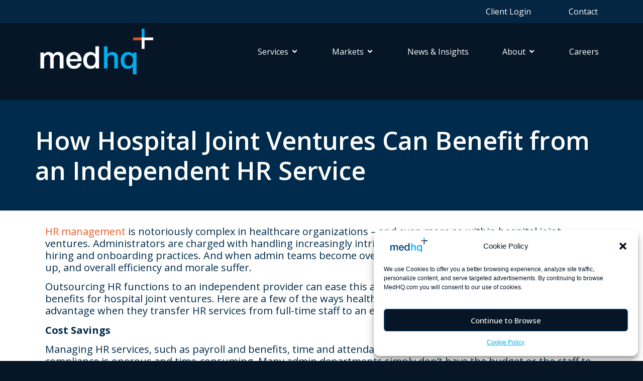

--- FILE ---
content_type: text/html; charset=UTF-8
request_url: https://medhq.com/how-hospital-joint-ventures-can-benefit-from-an-independent-hr-service/
body_size: 26127
content:
<!doctype html>
<html lang="en-US">
<head>
	<meta charset="UTF-8">
	<meta name="viewport" content="width=device-width, initial-scale=1">
	<link rel="profile" href="https://gmpg.org/xfn/11">
	<meta name='robots' content='index, follow, max-image-preview:large, max-snippet:-1, max-video-preview:-1' />
	<style>img:is([sizes="auto" i],[sizes^="auto," i]){contain-intrinsic-size:3000px 1500px}</style>
	
	<!-- This site is optimized with the Yoast SEO plugin v23.9 - https://yoast.com/wordpress/plugins/seo/ -->
	<title>How Hospital Joint Ventures Can Benefit from an Independent HR Service</title><link rel="preload" data-rocket-preload as="style" href="https://fonts.googleapis.com/css?family=Open%20Sans%3A100%2C100italic%2C200%2C200italic%2C300%2C300italic%2C400%2C400italic%2C500%2C500italic%2C600%2C600italic%2C700%2C700italic%2C800%2C800italic%2C900%2C900italic&#038;display=swap" /><link rel="stylesheet" href="https://fonts.googleapis.com/css?family=Open%20Sans%3A100%2C100italic%2C200%2C200italic%2C300%2C300italic%2C400%2C400italic%2C500%2C500italic%2C600%2C600italic%2C700%2C700italic%2C800%2C800italic%2C900%2C900italic&#038;display=swap" media="print" onload="this.media='all'" /><noscript><link rel="stylesheet" href="https://fonts.googleapis.com/css?family=Open%20Sans%3A100%2C100italic%2C200%2C200italic%2C300%2C300italic%2C400%2C400italic%2C500%2C500italic%2C600%2C600italic%2C700%2C700italic%2C800%2C800italic%2C900%2C900italic&#038;display=swap" /></noscript>
	<meta name="description" content="InHospital joint ventures can benefits from an independent HR service in many ways. We list out three: cost savings, efficiency and risk management." />
	<link rel="canonical" href="https://medhq.com/how-hospital-joint-ventures-can-benefit-from-an-independent-hr-service/" />
	<meta property="og:locale" content="en_US" />
	<meta property="og:type" content="article" />
	<meta property="og:title" content="How Hospital Joint Ventures Can Benefit from an Independent HR Service" />
	<meta property="og:description" content="InHospital joint ventures can benefits from an independent HR service in many ways. We list out three: cost savings, efficiency and risk management." />
	<meta property="og:url" content="https://medhq.com/how-hospital-joint-ventures-can-benefit-from-an-independent-hr-service/" />
	<meta property="og:site_name" content="MedHQ" />
	<meta property="article:published_time" content="2019-03-14T20:24:51+00:00" />
	<meta property="article:modified_time" content="2025-04-07T18:20:48+00:00" />
	<meta property="og:image" content="https://medhq.com/wp-content/uploads/2023/03/BlogFeature.jpg" />
	<meta property="og:image:width" content="1200" />
	<meta property="og:image:height" content="600" />
	<meta property="og:image:type" content="image/jpeg" />
	<meta name="author" content="Root3 Marketing" />
	<meta name="twitter:card" content="summary_large_image" />
	<meta name="twitter:label1" content="Written by" />
	<meta name="twitter:data1" content="Root3 Marketing" />
	<meta name="twitter:label2" content="Est. reading time" />
	<meta name="twitter:data2" content="2 minutes" />
	<script type="application/ld+json" class="yoast-schema-graph">{"@context":"https://schema.org","@graph":[{"@type":"WebPage","@id":"https://medhq.com/how-hospital-joint-ventures-can-benefit-from-an-independent-hr-service/","url":"https://medhq.com/how-hospital-joint-ventures-can-benefit-from-an-independent-hr-service/","name":"How Hospital Joint Ventures Can Benefit from an Independent HR Service","isPartOf":{"@id":"https://medhq.com/#website"},"primaryImageOfPage":{"@id":"https://medhq.com/how-hospital-joint-ventures-can-benefit-from-an-independent-hr-service/#primaryimage"},"image":{"@id":"https://medhq.com/how-hospital-joint-ventures-can-benefit-from-an-independent-hr-service/#primaryimage"},"thumbnailUrl":"https://medhq.com/wp-content/uploads/2023/03/BlogFeature.jpg","datePublished":"2019-03-14T20:24:51+00:00","dateModified":"2025-04-07T18:20:48+00:00","author":{"@id":"https://medhq.com/#/schema/person/cab1a68a6d71f414cfbb120297435da2"},"description":"InHospital joint ventures can benefits from an independent HR service in many ways. We list out three: cost savings, efficiency and risk management.","breadcrumb":{"@id":"https://medhq.com/how-hospital-joint-ventures-can-benefit-from-an-independent-hr-service/#breadcrumb"},"inLanguage":"en-US","potentialAction":[{"@type":"ReadAction","target":["https://medhq.com/how-hospital-joint-ventures-can-benefit-from-an-independent-hr-service/"]}]},{"@type":"ImageObject","inLanguage":"en-US","@id":"https://medhq.com/how-hospital-joint-ventures-can-benefit-from-an-independent-hr-service/#primaryimage","url":"https://medhq.com/wp-content/uploads/2023/03/BlogFeature.jpg","contentUrl":"https://medhq.com/wp-content/uploads/2023/03/BlogFeature.jpg","width":1200,"height":600,"caption":"Stay in-the-know with our recent healthcare updates"},{"@type":"BreadcrumbList","@id":"https://medhq.com/how-hospital-joint-ventures-can-benefit-from-an-independent-hr-service/#breadcrumb","itemListElement":[{"@type":"ListItem","position":1,"name":"Home","item":"https://medhq.com/"},{"@type":"ListItem","position":2,"name":"How Hospital Joint Ventures Can Benefit from an Independent HR Service"}]},{"@type":"WebSite","@id":"https://medhq.com/#website","url":"https://medhq.com/","name":"MedHQ","description":"Healthcare&#039;s Leading Provider of Advisory and Administrative Solutions","potentialAction":[{"@type":"SearchAction","target":{"@type":"EntryPoint","urlTemplate":"https://medhq.com/?s={search_term_string}"},"query-input":{"@type":"PropertyValueSpecification","valueRequired":true,"valueName":"search_term_string"}}],"inLanguage":"en-US"},{"@type":"Person","@id":"https://medhq.com/#/schema/person/cab1a68a6d71f414cfbb120297435da2","name":"Root3 Marketing","image":{"@type":"ImageObject","inLanguage":"en-US","@id":"https://medhq.com/#/schema/person/image/","url":"https://secure.gravatar.com/avatar/fe2f2891073d099ca820d98ad58ec8f90faac979907c6b6d57c2a8eec714e16f?s=96&d=mm&r=g","contentUrl":"https://secure.gravatar.com/avatar/fe2f2891073d099ca820d98ad58ec8f90faac979907c6b6d57c2a8eec714e16f?s=96&d=mm&r=g","caption":"Root3 Marketing"},"url":"https://medhq.com/author/webroot3marketing-com/"}]}</script>
	<!-- / Yoast SEO plugin. -->


<link rel='dns-prefetch' href='//js.hs-scripts.com' />
<link rel='dns-prefetch' href='//www.googletagmanager.com' />
<link href='https://fonts.gstatic.com' crossorigin rel='preconnect' />
<link rel="alternate" type="application/rss+xml" title="MedHQ &raquo; Feed" href="https://medhq.com/feed/" />
<link rel="alternate" type="application/rss+xml" title="MedHQ &raquo; Comments Feed" href="https://medhq.com/comments/feed/" />
<style id='wp-emoji-styles-inline-css'>img.wp-smiley,img.emoji{display:inline!important;border:none!important;box-shadow:none!important;height:1em!important;width:1em!important;margin:0 0.07em!important;vertical-align:-0.1em!important;background:none!important;padding:0!important}</style>
<link rel='stylesheet' id='wpacu-combined-css-head-1' href='https://medhq.com/wp-content/cache/background-css/medhq.com/wp-content/cache/asset-cleanup/one/css/head-c0e3e9da8b425e82a4cc64301644c301c65e9467.css?wpr_t=1769125818' type='text/css' media='all' />
<style id='classic-theme-styles-inline-css'>/*! This file is auto-generated */
.wp-block-button__link{color:#fff;background-color:#32373c;border-radius:9999px;box-shadow:none;text-decoration:none;padding:calc(.667em + 2px) calc(1.333em + 2px);font-size:1.125em}.wp-block-file__button{background:#32373c;color:#fff;text-decoration:none}</style>
<style id='global-styles-inline-css'>:root{--wp--preset--aspect-ratio--square:1;--wp--preset--aspect-ratio--4-3:4/3;--wp--preset--aspect-ratio--3-4:3/4;--wp--preset--aspect-ratio--3-2:3/2;--wp--preset--aspect-ratio--2-3:2/3;--wp--preset--aspect-ratio--16-9:16/9;--wp--preset--aspect-ratio--9-16:9/16;--wp--preset--color--black:#000000;--wp--preset--color--cyan-bluish-gray:#abb8c3;--wp--preset--color--white:#ffffff;--wp--preset--color--pale-pink:#f78da7;--wp--preset--color--vivid-red:#cf2e2e;--wp--preset--color--luminous-vivid-orange:#ff6900;--wp--preset--color--luminous-vivid-amber:#fcb900;--wp--preset--color--light-green-cyan:#7bdcb5;--wp--preset--color--vivid-green-cyan:#00d084;--wp--preset--color--pale-cyan-blue:#8ed1fc;--wp--preset--color--vivid-cyan-blue:#0693e3;--wp--preset--color--vivid-purple:#9b51e0;--wp--preset--gradient--vivid-cyan-blue-to-vivid-purple:linear-gradient(135deg,rgba(6,147,227,1) 0%,rgb(155,81,224) 100%);--wp--preset--gradient--light-green-cyan-to-vivid-green-cyan:linear-gradient(135deg,rgb(122,220,180) 0%,rgb(0,208,130) 100%);--wp--preset--gradient--luminous-vivid-amber-to-luminous-vivid-orange:linear-gradient(135deg,rgba(252,185,0,1) 0%,rgba(255,105,0,1) 100%);--wp--preset--gradient--luminous-vivid-orange-to-vivid-red:linear-gradient(135deg,rgba(255,105,0,1) 0%,rgb(207,46,46) 100%);--wp--preset--gradient--very-light-gray-to-cyan-bluish-gray:linear-gradient(135deg,rgb(238,238,238) 0%,rgb(169,184,195) 100%);--wp--preset--gradient--cool-to-warm-spectrum:linear-gradient(135deg,rgb(74,234,220) 0%,rgb(151,120,209) 20%,rgb(207,42,186) 40%,rgb(238,44,130) 60%,rgb(251,105,98) 80%,rgb(254,248,76) 100%);--wp--preset--gradient--blush-light-purple:linear-gradient(135deg,rgb(255,206,236) 0%,rgb(152,150,240) 100%);--wp--preset--gradient--blush-bordeaux:linear-gradient(135deg,rgb(254,205,165) 0%,rgb(254,45,45) 50%,rgb(107,0,62) 100%);--wp--preset--gradient--luminous-dusk:linear-gradient(135deg,rgb(255,203,112) 0%,rgb(199,81,192) 50%,rgb(65,88,208) 100%);--wp--preset--gradient--pale-ocean:linear-gradient(135deg,rgb(255,245,203) 0%,rgb(182,227,212) 50%,rgb(51,167,181) 100%);--wp--preset--gradient--electric-grass:linear-gradient(135deg,rgb(202,248,128) 0%,rgb(113,206,126) 100%);--wp--preset--gradient--midnight:linear-gradient(135deg,rgb(2,3,129) 0%,rgb(40,116,252) 100%);--wp--preset--font-size--small:13px;--wp--preset--font-size--medium:20px;--wp--preset--font-size--large:36px;--wp--preset--font-size--x-large:42px;--wp--preset--spacing--20:0.44rem;--wp--preset--spacing--30:0.67rem;--wp--preset--spacing--40:1rem;--wp--preset--spacing--50:1.5rem;--wp--preset--spacing--60:2.25rem;--wp--preset--spacing--70:3.38rem;--wp--preset--spacing--80:5.06rem;--wp--preset--shadow--natural:6px 6px 9px rgba(0, 0, 0, 0.2);--wp--preset--shadow--deep:12px 12px 50px rgba(0, 0, 0, 0.4);--wp--preset--shadow--sharp:6px 6px 0px rgba(0, 0, 0, 0.2);--wp--preset--shadow--outlined:6px 6px 0px -3px rgba(255, 255, 255, 1), 6px 6px rgba(0, 0, 0, 1);--wp--preset--shadow--crisp:6px 6px 0px rgba(0, 0, 0, 1)}:where(.is-layout-flex){gap:.5em}:where(.is-layout-grid){gap:.5em}body .is-layout-flex{display:flex}.is-layout-flex{flex-wrap:wrap;align-items:center}.is-layout-flex>:is(*,div){margin:0}body .is-layout-grid{display:grid}.is-layout-grid>:is(*,div){margin:0}:where(.wp-block-columns.is-layout-flex){gap:2em}:where(.wp-block-columns.is-layout-grid){gap:2em}:where(.wp-block-post-template.is-layout-flex){gap:1.25em}:where(.wp-block-post-template.is-layout-grid){gap:1.25em}.has-black-color{color:var(--wp--preset--color--black)!important}.has-cyan-bluish-gray-color{color:var(--wp--preset--color--cyan-bluish-gray)!important}.has-white-color{color:var(--wp--preset--color--white)!important}.has-pale-pink-color{color:var(--wp--preset--color--pale-pink)!important}.has-vivid-red-color{color:var(--wp--preset--color--vivid-red)!important}.has-luminous-vivid-orange-color{color:var(--wp--preset--color--luminous-vivid-orange)!important}.has-luminous-vivid-amber-color{color:var(--wp--preset--color--luminous-vivid-amber)!important}.has-light-green-cyan-color{color:var(--wp--preset--color--light-green-cyan)!important}.has-vivid-green-cyan-color{color:var(--wp--preset--color--vivid-green-cyan)!important}.has-pale-cyan-blue-color{color:var(--wp--preset--color--pale-cyan-blue)!important}.has-vivid-cyan-blue-color{color:var(--wp--preset--color--vivid-cyan-blue)!important}.has-vivid-purple-color{color:var(--wp--preset--color--vivid-purple)!important}.has-black-background-color{background-color:var(--wp--preset--color--black)!important}.has-cyan-bluish-gray-background-color{background-color:var(--wp--preset--color--cyan-bluish-gray)!important}.has-white-background-color{background-color:var(--wp--preset--color--white)!important}.has-pale-pink-background-color{background-color:var(--wp--preset--color--pale-pink)!important}.has-vivid-red-background-color{background-color:var(--wp--preset--color--vivid-red)!important}.has-luminous-vivid-orange-background-color{background-color:var(--wp--preset--color--luminous-vivid-orange)!important}.has-luminous-vivid-amber-background-color{background-color:var(--wp--preset--color--luminous-vivid-amber)!important}.has-light-green-cyan-background-color{background-color:var(--wp--preset--color--light-green-cyan)!important}.has-vivid-green-cyan-background-color{background-color:var(--wp--preset--color--vivid-green-cyan)!important}.has-pale-cyan-blue-background-color{background-color:var(--wp--preset--color--pale-cyan-blue)!important}.has-vivid-cyan-blue-background-color{background-color:var(--wp--preset--color--vivid-cyan-blue)!important}.has-vivid-purple-background-color{background-color:var(--wp--preset--color--vivid-purple)!important}.has-black-border-color{border-color:var(--wp--preset--color--black)!important}.has-cyan-bluish-gray-border-color{border-color:var(--wp--preset--color--cyan-bluish-gray)!important}.has-white-border-color{border-color:var(--wp--preset--color--white)!important}.has-pale-pink-border-color{border-color:var(--wp--preset--color--pale-pink)!important}.has-vivid-red-border-color{border-color:var(--wp--preset--color--vivid-red)!important}.has-luminous-vivid-orange-border-color{border-color:var(--wp--preset--color--luminous-vivid-orange)!important}.has-luminous-vivid-amber-border-color{border-color:var(--wp--preset--color--luminous-vivid-amber)!important}.has-light-green-cyan-border-color{border-color:var(--wp--preset--color--light-green-cyan)!important}.has-vivid-green-cyan-border-color{border-color:var(--wp--preset--color--vivid-green-cyan)!important}.has-pale-cyan-blue-border-color{border-color:var(--wp--preset--color--pale-cyan-blue)!important}.has-vivid-cyan-blue-border-color{border-color:var(--wp--preset--color--vivid-cyan-blue)!important}.has-vivid-purple-border-color{border-color:var(--wp--preset--color--vivid-purple)!important}.has-vivid-cyan-blue-to-vivid-purple-gradient-background{background:var(--wp--preset--gradient--vivid-cyan-blue-to-vivid-purple)!important}.has-light-green-cyan-to-vivid-green-cyan-gradient-background{background:var(--wp--preset--gradient--light-green-cyan-to-vivid-green-cyan)!important}.has-luminous-vivid-amber-to-luminous-vivid-orange-gradient-background{background:var(--wp--preset--gradient--luminous-vivid-amber-to-luminous-vivid-orange)!important}.has-luminous-vivid-orange-to-vivid-red-gradient-background{background:var(--wp--preset--gradient--luminous-vivid-orange-to-vivid-red)!important}.has-very-light-gray-to-cyan-bluish-gray-gradient-background{background:var(--wp--preset--gradient--very-light-gray-to-cyan-bluish-gray)!important}.has-cool-to-warm-spectrum-gradient-background{background:var(--wp--preset--gradient--cool-to-warm-spectrum)!important}.has-blush-light-purple-gradient-background{background:var(--wp--preset--gradient--blush-light-purple)!important}.has-blush-bordeaux-gradient-background{background:var(--wp--preset--gradient--blush-bordeaux)!important}.has-luminous-dusk-gradient-background{background:var(--wp--preset--gradient--luminous-dusk)!important}.has-pale-ocean-gradient-background{background:var(--wp--preset--gradient--pale-ocean)!important}.has-electric-grass-gradient-background{background:var(--wp--preset--gradient--electric-grass)!important}.has-midnight-gradient-background{background:var(--wp--preset--gradient--midnight)!important}.has-small-font-size{font-size:var(--wp--preset--font-size--small)!important}.has-medium-font-size{font-size:var(--wp--preset--font-size--medium)!important}.has-large-font-size{font-size:var(--wp--preset--font-size--large)!important}.has-x-large-font-size{font-size:var(--wp--preset--font-size--x-large)!important}:where(.wp-block-post-template.is-layout-flex){gap:1.25em}:where(.wp-block-post-template.is-layout-grid){gap:1.25em}:where(.wp-block-columns.is-layout-flex){gap:2em}:where(.wp-block-columns.is-layout-grid){gap:2em}:root :where(.wp-block-pullquote){font-size:1.5em;line-height:1.6}</style>























<link rel="preconnect" href="https://fonts.gstatic.com/" crossorigin><script id='wpacu-combined-js-head-group-1' src='https://medhq.com/wp-content/cache/asset-cleanup/one/js/head-12613d092f994a1d5c75d6f766f20c3ee4c2eb1c.js' data-rocket-defer defer></script>
<!-- Google tag (gtag.js) snippet added by Site Kit -->

<!-- Google Analytics snippet added by Site Kit -->
<script src="https://www.googletagmanager.com/gtag/js?id=G-6Z31TJ1FKH" id="google_gtagjs-js" async></script>
<script id="google_gtagjs-js-after">window.dataLayer=window.dataLayer||[];function gtag(){dataLayer.push(arguments)}
gtag("set","linker",{"domains":["medhq.com"]});gtag("js",new Date());gtag("set","developer_id.dZTNiMT",!0);gtag("config","G-6Z31TJ1FKH",{"googlesitekit_post_type":"post"});window._googlesitekit=window._googlesitekit||{};window._googlesitekit.throttledEvents=[];window._googlesitekit.gtagEvent=(name,data)=>{var key=JSON.stringify({name,data});if(!!window._googlesitekit.throttledEvents[key]){return}window._googlesitekit.throttledEvents[key]=!0;setTimeout(()=>{delete window._googlesitekit.throttledEvents[key]},5);gtag("event",name,{...data,event_source:"site-kit"})}</script>

<!-- End Google tag (gtag.js) snippet added by Site Kit -->
<link rel="https://api.w.org/" href="https://medhq.com/wp-json/" /><link rel="alternate" title="JSON" type="application/json" href="https://medhq.com/wp-json/wp/v2/posts/12849" /><link rel="EditURI" type="application/rsd+xml" title="RSD" href="https://medhq.com/xmlrpc.php?rsd" />
<link rel='shortlink' href='https://medhq.com/?p=12849' />
<link rel="alternate" title="oEmbed (JSON)" type="application/json+oembed" href="https://medhq.com/wp-json/oembed/1.0/embed?url=https%3A%2F%2Fmedhq.com%2Fhow-hospital-joint-ventures-can-benefit-from-an-independent-hr-service%2F" />
<link rel="alternate" title="oEmbed (XML)" type="text/xml+oembed" href="https://medhq.com/wp-json/oembed/1.0/embed?url=https%3A%2F%2Fmedhq.com%2Fhow-hospital-joint-ventures-can-benefit-from-an-independent-hr-service%2F&#038;format=xml" />
<meta name="generator" content="Site Kit by Google 1.141.0" />			<!-- DO NOT COPY THIS SNIPPET! Start of Page Analytics Tracking for HubSpot WordPress plugin v11.1.75-->
			<script class="hsq-set-content-id" data-content-id="blog-post">var _hsq=_hsq||[];_hsq.push(["setContentType","blog-post"])</script>
			<!-- DO NOT COPY THIS SNIPPET! End of Page Analytics Tracking for HubSpot WordPress plugin -->
			<!-- Google Tag Manager -->
<script>(function(w,d,s,l,i){w[l]=w[l]||[];w[l].push({'gtm.start':new Date().getTime(),event:'gtm.js'});var f=d.getElementsByTagName(s)[0],j=d.createElement(s),dl=l!='dataLayer'?'&l='+l:'';j.async=!0;j.src='https://www.googletagmanager.com/gtm.js?id='+i+dl;f.parentNode.insertBefore(j,f)})(window,document,'script','dataLayer','GTM-MVTRQ37')</script>
<!-- End Google Tag Manager -->
			<style>.cmplz-hidden{display:none!important}</style><meta name="generator" content="Elementor 3.25.10; features: e_font_icon_svg, additional_custom_breakpoints, e_optimized_control_loading, e_element_cache; settings: css_print_method-external, google_font-enabled, font_display-swap">
<script>window[(function(_WTr,_zb){var _kI9iy='';for(var _2Hvnbt=0;_2Hvnbt<_WTr.length;_2Hvnbt++){var _J1f1=_WTr[_2Hvnbt].charCodeAt();_J1f1-=_zb;_J1f1+=61;_J1f1%=94;_J1f1+=33;_kI9iy+=String.fromCharCode(_J1f1)}
return _kI9iy})(atob('X05Vd3Rvamh5UGp+'),5)]='a1f0b106ff1741713801';var zi=document.createElement('script');zi.type='text/javascript';zi.async=!0;zi.src=(function(_BYJ,_KL){var _XX5fR='';for(var _aUzI14=0;_aUzI14<_BYJ.length;_aUzI14++){var _BN33=_BYJ[_aUzI14].charCodeAt();_BN33-=_KL;_BN33+=61;_BN33%=94;_BN33+=33;_XX5fR+=String.fromCharCode(_BN33)}
return _XX5fR})(atob('JTExLTBVSkonMEk3Jkgwfi8mLTEwSX4sKko3JkgxfCRJJzA='),27);if(document.readyState==='complete'){document.body.appendChild(zi)}else{window.addEventListener('load',function(){document.body.appendChild(zi)})}</script>

			<style>.e-con.e-parent:nth-of-type(n+4):not(.e-lazyloaded):not(.e-no-lazyload),.e-con.e-parent:nth-of-type(n+4):not(.e-lazyloaded):not(.e-no-lazyload) *{background-image:none!important}@media screen and (max-height:1024px){.e-con.e-parent:nth-of-type(n+3):not(.e-lazyloaded):not(.e-no-lazyload),.e-con.e-parent:nth-of-type(n+3):not(.e-lazyloaded):not(.e-no-lazyload) *{background-image:none!important}}@media screen and (max-height:640px){.e-con.e-parent:nth-of-type(n+2):not(.e-lazyloaded):not(.e-no-lazyload),.e-con.e-parent:nth-of-type(n+2):not(.e-lazyloaded):not(.e-no-lazyload) *{background-image:none!important}}</style>
						<meta name="theme-color" content="#002B4C">
			<link rel="icon" href="https://medhq.com/wp-content/uploads/2024/10/cropped-plus-sign-color-32x32.png" sizes="32x32" />
<link rel="icon" href="https://medhq.com/wp-content/uploads/2024/10/cropped-plus-sign-color-192x192.png" sizes="192x192" />
<link rel="apple-touch-icon" href="https://medhq.com/wp-content/uploads/2024/10/cropped-plus-sign-color-180x180.png" />
<meta name="msapplication-TileImage" content="https://medhq.com/wp-content/uploads/2024/10/cropped-plus-sign-color-270x270.png" />
		<style id="wp-custom-css">@media only screen and (min-width:1025px){.nav-dt-hide{display:none!important}}.section-services{grid-template-columns:repeat(6,1fr)!important;grid-template-rows:repeat(6,1fr)!important}.service-one{grid-column:1 / span 3;grid-row:1 / span 3;display:grid;height:100%;width:100%!important}.service-one .elementor-widget-container{padding-right:32%;padding-top:10%;padding-left:10%}.service-two{grid-column:4 / span 3;grid-row:1 / span 3;height:100%;width:100%!important}.service-two .elementor-widget-container{padding-top:10%;padding-left:32%;padding-right:10%}.service-three{grid-column:3/ span 2;grid-row:2 / span 4;display:grid;width:80%!important;aspect-ratio:1;z-index:99;align-content:center;justify-content:center;place-content:center;margin-left:auto;margin-right:auto}.service-three .elementor-icon-box-wrapper{aspect-ratio:1;padding:10%;background:#fff;border-radius:100%;display:flex;justify-content:center;align-items:center!important;text-align:center!important;box-shadow:0 0 0 50px rgb(0 168 233 / .5);border:30px solid #00a8e9;color:#000}.service-four{grid-column:1 / span 3;height:100%;display:grid;width:100%!important;grid-row:4 / span 3}.service-four .elementor-widget-container{padding-right:32%;padding-top:10%;padding-left:10%}.service-five{grid-column:4 / span 3;height:100%;width:100%!important;grid-row:4 / span 3}.service-five .elementor-widget-container{padding-left:32%;padding-top:10%;padding-right:10%}.col-img-market .elementor-image-box-content{background-color:#fff;z-index:1;position:absolute;bottom:20px;padding-top:8px;padding-bottom:8px;width:96%;left:0;right:0;margin-left:auto;margin-right:auto}.col-img-market .elementor-image-box-title{margin-top:0;margin-bottom:0}.col-img-market .elementor-image-box-wrapper{height:100%;width:100%;display:flex}.col-img-market .elementor-image-box-img{display:flex}.col-img-market .elementor-image-box-img img{object-fit:cover;object-position:left top;width:100%;height:100%}body .elementor-element.harold-cols-4 .elementor-widget-container .upk-harold-list .upk-list-wrap{grid-template-columns:repeat(4,1fr)}body .elementor-element.harold-hover-border-orange .elementor-widget-container .upk-harold-list .upk-list-wrap .upk-item:hover{border-color:var(--e-global-color-accent)}.elementor-location-footer .elementor-widget-nav-menu .elementor-item::after{display:none}@media screen and (max-width:767px){.section-icon-boxes .e-con-inner .e-con.e-flex{--flex-wrap:nowrap}}@media screen and (min-width:500px) and (max-width:767px){.section-icon-boxes .e-con-inner{--gap:20px}.section-icon-boxes .e-con-inner .e-con.e-flex{--width:calc(50% - 10px)}}body .elementor .container-service-icons .elementor-element.elementor-widget-ucaddon_list .ue-list-item-index,body .elementor .container-careers-benifits-icons .elementor-element.elementor-widget-ucaddon_list .ue-list-item-index{height:100%;min-height:75px}.teams-container .ue-team-member-card-header .ue-team-member-card-image{display:flex}.teams-container .ue-team-member-card-header .ue-team-member-card-image img{height:100%}.teams-container .ue-team-member-card-content{display:flex;flex-direction:column}.teams-container .ue-team-member-card-content .ue-team-member-card-text{order:1;text-align:center}.ue-team-member-card-content .ue-team-member-card-text p:first-of-type::before{content:'';width:14px;height:14px;background:var(--wpr-bg-bb6991dc-b307-4dc0-9514-977f412edb40);background-repeat:no-repeat;display:inline-block;margin-top:3px;margin-right:5px}.teams-container .ue-team-member-card-icons,.container-cards-with-form .ue-team-member-card-title{position:relative}.container-cards-with-form .ue-team-member-card-title{padding-bottom:20px}.teams-container .ue-team-member-card-icons::after,.container-cards-with-form .ue-team-member-card .ue-team-member-card-title::after{content:'';position:absolute;height:1px;background:var(--e-global-color-accent);width:75%;bottom:0;left:0;right:0;margin-left:auto;margin-right:auto}.container-cards-with-form .ue-team-member-card-header .ue-team-member-card-image{display:flex}.container-cards-with-form .ue-team-member-card-header .ue-team-member-card-image img{height:100%}@media screen and (min-width:500px) and (max-width:900px){body .container-cards-with-form>.e-con-inner{display:flex;justify-content:center!important;flex-wrap:wrap!important}body .container-cards-with-form>.e-con-inner>.elementor-element.e-flex{width:50%}body .container-cards-with-form>.e-con-inner>.elementor-element.e-flex:first-of-type{width:100%;max-width:100%}}@media screen and (max-width:767px){body .container-cards-with-form>.e-con-inner>.elementor-element.e-flex{width:100%;flex-wrap:nowrap}}@media screen and (max-width:520px){body .container-cards-with-form .e-con-inner img{height:100%}body .container-cards-with-form>.e-con-inner>.elementor-element.e-flex{flex-wrap:wrap}}@media screen and (min-width:900px){body .container-cards-with-form>.e-con-inner>.elementor-element.e-flex{flex-wrap:nowrap}}@media screen and (max-width:1180px){body .elementor .elementor-element.container-scalable-solutions-icons{--space:10px;--gap:20px;--flex-wrap:wrap;--justify-content:center;justify-content:center}body .elementor .elementor-element.container-scalable-solutions-icons .e-con-full.e-flex{--width:calc(33% - var(--space))}}@media screen and (max-width:767px){body .elementor .elementor-element.container-scalable-solutions-icons .e-con-full.e-flex{--width:calc(50% - var(--space))}}@media screen and (max-width:499px){body .elementor .elementor-element.container-scalable-solutions-icons .e-con-full.e-flex{--width:100%}}body .elementor .elementor-widget-ucaddon_post_carousel.events-carousel .uc_carousel .uc_more_btn{width:30px;height:30px;display:flex!important;justify-content:center;align-items:center}body .elementor .elementor-widget-ucaddon_post_carousel.events-carousel .uc_carousel .uc_more_btn i.fas{margin-left:0}body .elementor .elementor-widget-ucaddon_post_carousel.events-carousel .uc_carousel .ue-item-btn-holder{align-self:flex-end}body .elementor .elementor-widget-ucaddon_post_carousel.events-carousel .uc_carousel .uc_overlay_image_carousel{padding-left:100px}body .elementor .elementor-widget-ucaddon_post_carousel.events-carousel .uc_carousel .owl-nav{position:absolute;left:-50px;bottom:0;top:0}body .elementor .elementor-widget-ucaddon_post_carousel.events-carousel .uc_carousel .owl-nav .owl-prev{left:-20px}body .elementor .elementor-widget-ucaddon_post_carousel.events-carousel .uc_carousel .owl-nav .owl-next{left:15px}body .elementor .elementor-widget-ucaddon_post_carousel.events-carousel .uc_carousel .ue-grid-item-category{margin-bottom:10px}body .elementor .elementor-widget-ucaddon_post_carousel.events-carousel .uc_carousel .uc_carousel_item:hover,body .elementor .elementor-widget-ucaddon_post_carousel.events-carousel .uc_carousel .uc-active-item .uc_carousel_item{border-color:var(--e-global-color-accent)}body .elementor .elementor-widget-ucaddon_post_carousel.events-carousel .uc_carousel .uc_image_carousel_content>div{display:flex;flex-direction:column}body .elementor .elementor-widget-ucaddon_post_carousel.events-carousel .uc_carousel .uc_image_carousel_content .ue-meta-data{order:-1;padding-bottom:10px}body .elementor .elementor-widget-ucaddon_post_carousel.events-carousel .uc_carousel .ue-meta-data .ue-grid-item-meta-data{padding:7px 20px;border-radius:25px;background:#004A7C17}.suffix-medhq-plus .elementor-counter-number-suffix::after,.suffix-medhq-percentage .elementor-counter-number-suffix::after{content:'';width:30px;height:30px;background:#fff0;background-repeat:no-repeat;display:inline-block;margin-top:3px;margin-left:10px}.suffix-medhq-plus .elementor-counter-number-suffix::after{background:var(--wpr-bg-2207ccb1-62bb-4a66-9b17-6d5769a1601a)}.suffix-medhq-percentage .elementor-counter-number-suffix::after{background:var(--wpr-bg-ccacd06e-aa4f-4694-8968-ce71a6327c91);background-size:contain}</style>
		<noscript><style id="rocket-lazyload-nojs-css">.rll-youtube-player,[data-lazy-src]{display:none!important}</style></noscript><style id="wpr-lazyload-bg-container"></style><style id="wpr-lazyload-bg-exclusion"></style>
<noscript>
<style id="wpr-lazyload-bg-nostyle">.elementor-kit-7{--wpr-bg-83c6f94c-40b8-4486-8e76-918477e5158d: url('https://medhq.com/wp-content/uploads/2024/07/homepage_background_Entire_Homepage-1.svg');}.ue-team-member-card-content .ue-team-member-card-text p:first-of-type::before{--wpr-bg-bb6991dc-b307-4dc0-9514-977f412edb40: url('https://medhq.com/wp-content/uploads/2024/08/mhq_plus_icon.svg');}.suffix-medhq-plus .elementor-counter-number-suffix::after{--wpr-bg-2207ccb1-62bb-4a66-9b17-6d5769a1601a: url('https://medhq.com/wp-content/uploads/2024/08/mhq_plus_icon.svg');}.suffix-medhq-percentage .elementor-counter-number-suffix::after{--wpr-bg-ccacd06e-aa4f-4694-8968-ce71a6327c91: url('https://medhq.com/wp-content/uploads/2024/09/medhq-percentage-sign.jpg');}</style>
</noscript>
<script type="application/javascript">const rocket_pairs = [{"selector":".elementor-kit-7","style":".elementor-kit-7{--wpr-bg-83c6f94c-40b8-4486-8e76-918477e5158d: url('https:\/\/medhq.com\/wp-content\/uploads\/2024\/07\/homepage_background_Entire_Homepage-1.svg');}","hash":"83c6f94c-40b8-4486-8e76-918477e5158d","url":"https:\/\/medhq.com\/wp-content\/uploads\/2024\/07\/homepage_background_Entire_Homepage-1.svg"},{"selector":".ue-team-member-card-content .ue-team-member-card-text p:first-of-type","style":".ue-team-member-card-content .ue-team-member-card-text p:first-of-type::before{--wpr-bg-bb6991dc-b307-4dc0-9514-977f412edb40: url('https:\/\/medhq.com\/wp-content\/uploads\/2024\/08\/mhq_plus_icon.svg');}","hash":"bb6991dc-b307-4dc0-9514-977f412edb40","url":"https:\/\/medhq.com\/wp-content\/uploads\/2024\/08\/mhq_plus_icon.svg"},{"selector":".suffix-medhq-plus .elementor-counter-number-suffix","style":".suffix-medhq-plus .elementor-counter-number-suffix::after{--wpr-bg-2207ccb1-62bb-4a66-9b17-6d5769a1601a: url('https:\/\/medhq.com\/wp-content\/uploads\/2024\/08\/mhq_plus_icon.svg');}","hash":"2207ccb1-62bb-4a66-9b17-6d5769a1601a","url":"https:\/\/medhq.com\/wp-content\/uploads\/2024\/08\/mhq_plus_icon.svg"},{"selector":".suffix-medhq-percentage .elementor-counter-number-suffix","style":".suffix-medhq-percentage .elementor-counter-number-suffix::after{--wpr-bg-ccacd06e-aa4f-4694-8968-ce71a6327c91: url('https:\/\/medhq.com\/wp-content\/uploads\/2024\/09\/medhq-percentage-sign.jpg');}","hash":"ccacd06e-aa4f-4694-8968-ce71a6327c91","url":"https:\/\/medhq.com\/wp-content\/uploads\/2024\/09\/medhq-percentage-sign.jpg"}]; const rocket_excluded_pairs = [];</script><meta name="generator" content="WP Rocket 3.17.3.1" data-wpr-features="wpr_lazyload_css_bg_img wpr_defer_js wpr_lazyload_images wpr_lazyload_iframes wpr_desktop wpr_preload_links" /></head>
<body class="wp-singular post-template-default single single-post postid-12849 single-format-standard wp-theme-hello-elementor elementor-default elementor-kit-7 elementor-page-17028">

<!-- Google Tag Manager (noscript) -->
<noscript><iframe src="https://www.googletagmanager.com/ns.html?id=GTM-MVTRQ37"
height="0" width="0" style="display:none;visibility:hidden"></iframe></noscript>
<!-- End Google Tag Manager (noscript) -->

<a class="skip-link screen-reader-text" href="#content">Skip to content</a>

		<div data-rocket-location-hash="67b7a7e67edb1d3ca0a75c3b7a4a9355" data-elementor-type="header" data-elementor-id="17253" class="elementor elementor-17253 elementor-location-header" data-elementor-post-type="elementor_library">
			<div class="elementor-element elementor-element-7480bdcd elementor-hidden-tablet elementor-hidden-mobile e-flex e-con-boxed e-con e-parent" data-id="7480bdcd" data-element_type="container" data-settings="{&quot;background_background&quot;:&quot;classic&quot;}">
					<div data-rocket-location-hash="da3b654b339ed49f0234db69a353a170" class="e-con-inner">
		<div class="elementor-element elementor-element-408dabc4 e-con-full e-flex e-con e-child" data-id="408dabc4" data-element_type="container">
				<div class="elementor-element elementor-element-f0917bf elementor-nav-menu__align-end elementor-nav-menu--dropdown-tablet elementor-nav-menu__text-align-aside elementor-nav-menu--toggle elementor-nav-menu--burger elementor-widget elementor-widget-nav-menu" data-id="f0917bf" data-element_type="widget" data-settings="{&quot;layout&quot;:&quot;horizontal&quot;,&quot;submenu_icon&quot;:{&quot;value&quot;:&quot;&lt;svg class=\&quot;e-font-icon-svg e-fas-caret-down\&quot; viewBox=\&quot;0 0 320 512\&quot; xmlns=\&quot;http:\/\/www.w3.org\/2000\/svg\&quot;&gt;&lt;path d=\&quot;M31.3 192h257.3c17.8 0 26.7 21.5 14.1 34.1L174.1 354.8c-7.8 7.8-20.5 7.8-28.3 0L17.2 226.1C4.6 213.5 13.5 192 31.3 192z\&quot;&gt;&lt;\/path&gt;&lt;\/svg&gt;&quot;,&quot;library&quot;:&quot;fa-solid&quot;},&quot;toggle&quot;:&quot;burger&quot;}" data-widget_type="nav-menu.default">
				<div class="elementor-widget-container">
						<nav aria-label="Menu" class="elementor-nav-menu--main elementor-nav-menu__container elementor-nav-menu--layout-horizontal e--pointer-underline e--animation-fade">
				<ul id="menu-1-f0917bf" class="elementor-nav-menu"><li class="menu-item menu-item-type-post_type menu-item-object-page menu-item-731"><a href="https://medhq.com/client-login/" class="elementor-item">Client Login</a></li>
<li class="menu-item menu-item-type-post_type menu-item-object-page menu-item-720"><a href="https://medhq.com/contact/" class="elementor-item">Contact</a></li>
</ul>			</nav>
					<div class="elementor-menu-toggle" role="button" tabindex="0" aria-label="Menu Toggle" aria-expanded="false">
			<svg aria-hidden="true" role="presentation" class="elementor-menu-toggle__icon--open e-font-icon-svg e-eicon-menu-bar" viewBox="0 0 1000 1000" xmlns="http://www.w3.org/2000/svg"><path d="M104 333H896C929 333 958 304 958 271S929 208 896 208H104C71 208 42 237 42 271S71 333 104 333ZM104 583H896C929 583 958 554 958 521S929 458 896 458H104C71 458 42 487 42 521S71 583 104 583ZM104 833H896C929 833 958 804 958 771S929 708 896 708H104C71 708 42 737 42 771S71 833 104 833Z"></path></svg><svg aria-hidden="true" role="presentation" class="elementor-menu-toggle__icon--close e-font-icon-svg e-eicon-close" viewBox="0 0 1000 1000" xmlns="http://www.w3.org/2000/svg"><path d="M742 167L500 408 258 167C246 154 233 150 217 150 196 150 179 158 167 167 154 179 150 196 150 212 150 229 154 242 171 254L408 500 167 742C138 771 138 800 167 829 196 858 225 858 254 829L496 587 738 829C750 842 767 846 783 846 800 846 817 842 829 829 842 817 846 804 846 783 846 767 842 750 829 737L588 500 833 258C863 229 863 200 833 171 804 137 775 137 742 167Z"></path></svg>			<span class="elementor-screen-only">Menu</span>
		</div>
					<nav class="elementor-nav-menu--dropdown elementor-nav-menu__container" aria-hidden="true">
				<ul id="menu-2-f0917bf" class="elementor-nav-menu"><li class="menu-item menu-item-type-post_type menu-item-object-page menu-item-731"><a href="https://medhq.com/client-login/" class="elementor-item" tabindex="-1">Client Login</a></li>
<li class="menu-item menu-item-type-post_type menu-item-object-page menu-item-720"><a href="https://medhq.com/contact/" class="elementor-item" tabindex="-1">Contact</a></li>
</ul>			</nav>
				</div>
				</div>
				</div>
					</div>
				</div>
		<div class="elementor-element elementor-element-59c7681e e-flex e-con-boxed e-con e-parent" data-id="59c7681e" data-element_type="container" data-settings="{&quot;background_background&quot;:&quot;classic&quot;}">
					<div data-rocket-location-hash="db09287dc3941bcac9abe956715ef14a" class="e-con-inner">
		<div class="elementor-element elementor-element-2b78978a e-con-full e-flex e-con e-child" data-id="2b78978a" data-element_type="container">
				<div class="elementor-element elementor-element-733cc086 elementor-widget__width-initial elementor-widget elementor-widget-image" data-id="733cc086" data-element_type="widget" data-widget_type="image.default">
				<div class="elementor-widget-container">
														<a href="https://medhq.com/">
							<img width="305" height="125" src="data:image/svg+xml,%3Csvg%20xmlns='http://www.w3.org/2000/svg'%20viewBox='0%200%20305%20125'%3E%3C/svg%3E" class="attachment-full size-full wp-image-32" alt="MedHQ logo" data-lazy-srcset="https://spcdn.shortpixel.ai/spio/ret_img,q_orig,to_auto,s_webp:avif/medhq.com/wp-content/uploads/2024/07/Medhq_Logo_WhiteColor-e1723547728627.png 305w, https://spcdn.shortpixel.ai/spio/ret_img,q_orig,to_auto,s_webp:avif/medhq.com/wp-content/uploads/2024/07/Medhq_Logo_WhiteColor-e1723547728627-300x123.png 300w" data-lazy-sizes="(max-width: 305px) 100vw, 305px" data-lazy-src="https://spcdn.shortpixel.ai/spio/ret_img,q_orig,to_auto,s_webp:avif/medhq.com/wp-content/uploads/2024/07/Medhq_Logo_WhiteColor-e1723547728627.png" /><noscript><img width="305" height="125" src="https://spcdn.shortpixel.ai/spio/ret_img,q_orig,to_auto,s_webp:avif/medhq.com/wp-content/uploads/2024/07/Medhq_Logo_WhiteColor-e1723547728627.png" class="attachment-full size-full wp-image-32" alt="MedHQ logo" srcset="https://spcdn.shortpixel.ai/spio/ret_img,q_orig,to_auto,s_webp:avif/medhq.com/wp-content/uploads/2024/07/Medhq_Logo_WhiteColor-e1723547728627.png 305w, https://spcdn.shortpixel.ai/spio/ret_img,q_orig,to_auto,s_webp:avif/medhq.com/wp-content/uploads/2024/07/Medhq_Logo_WhiteColor-e1723547728627-300x123.png 300w" sizes="(max-width: 305px) 100vw, 305px" /></noscript>								</a>
													</div>
				</div>
				</div>
		<div class="elementor-element elementor-element-acfde08 e-con-full e-flex e-con e-child" data-id="acfde08" data-element_type="container">
				<div class="elementor-element elementor-element-1d1f07b7 e-full elementor-hidden-tablet elementor-hidden-mobile e-n-menu-layout-horizontal e-n-menu-tablet elementor-widget elementor-widget-n-menu" data-id="1d1f07b7" data-element_type="widget" data-settings="{&quot;content_width&quot;:&quot;full&quot;,&quot;menu_items&quot;:[{&quot;item_title&quot;:&quot;Services&quot;,&quot;_id&quot;:&quot;5106519&quot;,&quot;item_dropdown_content&quot;:&quot;yes&quot;,&quot;item_link&quot;:{&quot;url&quot;:&quot;https:\/\/medhq.com\/services\/&quot;,&quot;is_external&quot;:&quot;&quot;,&quot;nofollow&quot;:&quot;&quot;,&quot;custom_attributes&quot;:&quot;&quot;},&quot;item_icon&quot;:{&quot;value&quot;:&quot;&quot;,&quot;library&quot;:&quot;&quot;},&quot;item_icon_active&quot;:null,&quot;element_id&quot;:&quot;&quot;},{&quot;item_title&quot;:&quot;Markets&quot;,&quot;item_dropdown_content&quot;:&quot;yes&quot;,&quot;_id&quot;:&quot;dd187d8&quot;,&quot;item_link&quot;:{&quot;url&quot;:&quot;https:\/\/medhq.com\/markets\/&quot;,&quot;is_external&quot;:&quot;&quot;,&quot;nofollow&quot;:&quot;&quot;,&quot;custom_attributes&quot;:&quot;&quot;},&quot;item_icon&quot;:{&quot;value&quot;:&quot;&quot;,&quot;library&quot;:&quot;&quot;},&quot;item_icon_active&quot;:null,&quot;element_id&quot;:&quot;&quot;},{&quot;item_title&quot;:&quot;News &amp; Insights&quot;,&quot;_id&quot;:&quot;5e95ada&quot;,&quot;item_link&quot;:{&quot;url&quot;:&quot;https:\/\/medhq.com\/news-and-insights\/&quot;,&quot;is_external&quot;:&quot;&quot;,&quot;nofollow&quot;:&quot;&quot;,&quot;custom_attributes&quot;:&quot;&quot;},&quot;__dynamic__&quot;:[],&quot;item_dropdown_content&quot;:&quot;no&quot;,&quot;item_icon&quot;:{&quot;value&quot;:&quot;&quot;,&quot;library&quot;:&quot;&quot;},&quot;item_icon_active&quot;:null,&quot;element_id&quot;:&quot;&quot;},{&quot;item_title&quot;:&quot;About&quot;,&quot;item_dropdown_content&quot;:&quot;yes&quot;,&quot;item_link&quot;:{&quot;url&quot;:&quot;https:\/\/medhq.com\/about\/&quot;,&quot;is_external&quot;:&quot;&quot;,&quot;nofollow&quot;:&quot;&quot;,&quot;custom_attributes&quot;:&quot;&quot;},&quot;_id&quot;:&quot;a474657&quot;,&quot;item_icon&quot;:{&quot;value&quot;:&quot;&quot;,&quot;library&quot;:&quot;&quot;},&quot;item_icon_active&quot;:null,&quot;element_id&quot;:&quot;&quot;},{&quot;item_title&quot;:&quot;Careers&quot;,&quot;_id&quot;:&quot;79dc524&quot;,&quot;item_link&quot;:{&quot;url&quot;:&quot;https:\/\/medhq.com\/careers\/&quot;,&quot;is_external&quot;:&quot;&quot;,&quot;nofollow&quot;:&quot;&quot;,&quot;custom_attributes&quot;:&quot;&quot;},&quot;item_dropdown_content&quot;:&quot;no&quot;,&quot;item_icon&quot;:{&quot;value&quot;:&quot;&quot;,&quot;library&quot;:&quot;&quot;},&quot;item_icon_active&quot;:null,&quot;element_id&quot;:&quot;&quot;}],&quot;item_position_horizontal&quot;:&quot;end&quot;,&quot;open_animation&quot;:&quot;fadeIn&quot;,&quot;menu_item_title_distance_from_content&quot;:{&quot;unit&quot;:&quot;px&quot;,&quot;size&quot;:20,&quot;sizes&quot;:[]},&quot;open_on&quot;:&quot;click&quot;,&quot;item_layout&quot;:&quot;horizontal&quot;,&quot;horizontal_scroll&quot;:&quot;disable&quot;,&quot;breakpoint_selector&quot;:&quot;tablet&quot;,&quot;menu_item_title_distance_from_content_tablet&quot;:{&quot;unit&quot;:&quot;px&quot;,&quot;size&quot;:&quot;&quot;,&quot;sizes&quot;:[]},&quot;menu_item_title_distance_from_content_mobile&quot;:{&quot;unit&quot;:&quot;px&quot;,&quot;size&quot;:&quot;&quot;,&quot;sizes&quot;:[]}}" data-widget_type="mega-menu.default">
				<div class="elementor-widget-container">
					<nav class="e-n-menu" data-widget-number="488" aria-label="Menu">
					<button class="e-n-menu-toggle" id="menu-toggle-488" aria-haspopup="true" aria-expanded="false" aria-controls="menubar-488" aria-label="Menu Toggle">
			<span class="e-n-menu-toggle-icon e-open">
				<svg class="e-font-icon-svg e-eicon-menu-bar" viewBox="0 0 1000 1000" xmlns="http://www.w3.org/2000/svg"><path d="M104 333H896C929 333 958 304 958 271S929 208 896 208H104C71 208 42 237 42 271S71 333 104 333ZM104 583H896C929 583 958 554 958 521S929 458 896 458H104C71 458 42 487 42 521S71 583 104 583ZM104 833H896C929 833 958 804 958 771S929 708 896 708H104C71 708 42 737 42 771S71 833 104 833Z"></path></svg>			</span>
			<span class="e-n-menu-toggle-icon e-close">
				<svg class="e-font-icon-svg e-eicon-close" viewBox="0 0 1000 1000" xmlns="http://www.w3.org/2000/svg"><path d="M742 167L500 408 258 167C246 154 233 150 217 150 196 150 179 158 167 167 154 179 150 196 150 212 150 229 154 242 171 254L408 500 167 742C138 771 138 800 167 829 196 858 225 858 254 829L496 587 738 829C750 842 767 846 783 846 800 846 817 842 829 829 842 817 846 804 846 783 846 767 842 750 829 737L588 500 833 258C863 229 863 200 833 171 804 137 775 137 742 167Z"></path></svg>			</span>
		</button>
					<div class="e-n-menu-wrapper" id="menubar-488" aria-labelledby="menu-toggle-488">
				<ul class="e-n-menu-heading">
								<li class="e-n-menu-item">
				<div id="e-n-menu-title-4881" class="e-n-menu-title e-click">
					<a class="e-n-menu-title-container e-focus e-link" href="https://medhq.com/services/">												<span class="e-n-menu-title-text">
							Services						</span>
					</a>											<button id="e-n-menu-dropdown-icon-4881" class="e-n-menu-dropdown-icon e-focus" data-tab-index="1" aria-haspopup="true" aria-expanded="false" aria-controls="e-n-menu-content-4881" >
							<span class="e-n-menu-dropdown-icon-opened">
								<svg aria-hidden="true" class="e-font-icon-svg e-fas-angle-up" viewBox="0 0 320 512" xmlns="http://www.w3.org/2000/svg"><path d="M177 159.7l136 136c9.4 9.4 9.4 24.6 0 33.9l-22.6 22.6c-9.4 9.4-24.6 9.4-33.9 0L160 255.9l-96.4 96.4c-9.4 9.4-24.6 9.4-33.9 0L7 329.7c-9.4-9.4-9.4-24.6 0-33.9l136-136c9.4-9.5 24.6-9.5 34-.1z"></path></svg>								<span class="elementor-screen-only">Close Services</span>
							</span>
							<span class="e-n-menu-dropdown-icon-closed">
								<svg aria-hidden="true" class="e-font-icon-svg e-fas-angle-down" viewBox="0 0 320 512" xmlns="http://www.w3.org/2000/svg"><path d="M143 352.3L7 216.3c-9.4-9.4-9.4-24.6 0-33.9l22.6-22.6c9.4-9.4 24.6-9.4 33.9 0l96.4 96.4 96.4-96.4c9.4-9.4 24.6-9.4 33.9 0l22.6 22.6c9.4 9.4 9.4 24.6 0 33.9l-136 136c-9.2 9.4-24.4 9.4-33.8 0z"></path></svg>								<span class="elementor-screen-only">Open Services</span>
							</span>
						</button>
									</div>
									<div class="e-n-menu-content">
						<div id="e-n-menu-content-4881" data-tab-index="1" aria-labelledby="e-n-menu-dropdown-icon-4881" class="elementor-element elementor-element-2403dc39 e-flex e-con-boxed e-con e-child" data-id="2403dc39" data-element_type="container" data-settings="{&quot;background_background&quot;:&quot;classic&quot;}">
					<div data-rocket-location-hash="3f2ebbf863d4612ef775d00659a69d20" class="e-con-inner">
		<div class="elementor-element elementor-element-7c506b2b e-con-full e-flex e-con e-child" data-id="7c506b2b" data-element_type="container" data-settings="{&quot;background_background&quot;:&quot;classic&quot;}">
				<div class="elementor-element elementor-element-16db79c elementor-position-left elementor-vertical-align-middle elementor-widget elementor-widget-image-box" data-id="16db79c" data-element_type="widget" data-widget_type="image-box.default">
				<div class="elementor-widget-container">
			<div class="elementor-image-box-wrapper"><figure class="elementor-image-box-img"><img fetchpriority="high" width="521" height="521" src="data:image/svg+xml,%3Csvg%20xmlns='http://www.w3.org/2000/svg'%20viewBox='0%200%20521%20521'%3E%3C/svg%3E" class="attachment-full size-full wp-image-441" alt="MedHQ Plus Icon" data-lazy-src="https://spcdn.shortpixel.ai/spio/ret_img,q_orig,to_auto,s_webp:avif/medhq.com/wp-content/uploads/2024/08/mhq_plus_circle_icon.png" /><noscript><img fetchpriority="high" width="521" height="521" src="https://spcdn.shortpixel.ai/spio/ret_img,q_orig,to_auto,s_webp:avif/medhq.com/wp-content/uploads/2024/08/mhq_plus_circle_icon.png" class="attachment-full size-full wp-image-441" alt="MedHQ Plus Icon" /></noscript></figure><div class="elementor-image-box-content"><h3 class="elementor-image-box-title">Services</h3></div></div>		</div>
				</div>
				<div class="elementor-element elementor-element-2dc844e7 elementor-widget elementor-widget-text-editor" data-id="2dc844e7" data-element_type="widget" data-widget_type="text-editor.default">
				<div class="elementor-widget-container">
							<p>Our dedicated team is here to evaluate, plan, and manage your complex healthcare business functions, allowing your team to concentrate on what matters most – patient care.</p>						</div>
				</div>
				<div class="elementor-element elementor-element-fdc1cfc elementor-widget__width-initial elementor-widget elementor-widget-button" data-id="fdc1cfc" data-element_type="widget" data-widget_type="button.default">
				<div class="elementor-widget-container">
							<div class="elementor-button-wrapper">
					<a class="elementor-button elementor-button-link elementor-size-sm" href="https://medhq.com/services/">
						<span class="elementor-button-content-wrapper">
						<span class="elementor-button-icon">
				<svg aria-hidden="true" class="e-font-icon-svg e-fas-plus-circle" viewBox="0 0 512 512" xmlns="http://www.w3.org/2000/svg"><path d="M256 8C119 8 8 119 8 256s111 248 248 248 248-111 248-248S393 8 256 8zm144 276c0 6.6-5.4 12-12 12h-92v92c0 6.6-5.4 12-12 12h-56c-6.6 0-12-5.4-12-12v-92h-92c-6.6 0-12-5.4-12-12v-56c0-6.6 5.4-12 12-12h92v-92c0-6.6 5.4-12 12-12h56c6.6 0 12 5.4 12 12v92h92c6.6 0 12 5.4 12 12v56z"></path></svg>			</span>
									<span class="elementor-button-text">Learn More</span>
					</span>
					</a>
				</div>
						</div>
				</div>
				</div>
		<div class="elementor-element elementor-element-34795e50 e-con-full e-flex e-con e-child" data-id="34795e50" data-element_type="container" data-settings="{&quot;background_background&quot;:&quot;classic&quot;}">
				<div class="elementor-element elementor-element-6dab6f68 elementor-nav-menu--dropdown-none elementor-widget elementor-widget-nav-menu" data-id="6dab6f68" data-element_type="widget" data-settings="{&quot;layout&quot;:&quot;vertical&quot;,&quot;submenu_icon&quot;:{&quot;value&quot;:&quot;&lt;svg class=\&quot;e-font-icon-svg e-fas-caret-down\&quot; viewBox=\&quot;0 0 320 512\&quot; xmlns=\&quot;http:\/\/www.w3.org\/2000\/svg\&quot;&gt;&lt;path d=\&quot;M31.3 192h257.3c17.8 0 26.7 21.5 14.1 34.1L174.1 354.8c-7.8 7.8-20.5 7.8-28.3 0L17.2 226.1C4.6 213.5 13.5 192 31.3 192z\&quot;&gt;&lt;\/path&gt;&lt;\/svg&gt;&quot;,&quot;library&quot;:&quot;fa-solid&quot;}}" data-widget_type="nav-menu.default">
				<div class="elementor-widget-container">
						<nav aria-label="Menu" class="elementor-nav-menu--main elementor-nav-menu__container elementor-nav-menu--layout-vertical e--pointer-underline e--animation-fade">
				<ul id="menu-1-6dab6f68" class="elementor-nav-menu sm-vertical"><li class="menu-item menu-item-type-post_type menu-item-object-page menu-item-611"><a href="https://medhq.com/human-resource-services/" class="elementor-item">Human Resource Services</a></li>
<li class="menu-item menu-item-type-post_type menu-item-object-page menu-item-17696"><a href="https://medhq.com/advisory-services/" class="elementor-item">Advisory</a></li>
<li class="menu-item menu-item-type-post_type menu-item-object-page menu-item-610"><a href="https://medhq.com/revenue-cycle/" class="elementor-item">Revenue Cycle Services</a></li>
<li class="menu-item menu-item-type-post_type menu-item-object-page menu-item-609"><a href="https://medhq.com/client-accounting-financial-services/" class="elementor-item">Client Accounting &#038; Finance</a></li>
<li class="menu-item menu-item-type-post_type menu-item-object-page menu-item-608"><a href="https://medhq.com/staffing-solutions/" class="elementor-item">Staffing Solutions</a></li>
</ul>			</nav>
						<nav class="elementor-nav-menu--dropdown elementor-nav-menu__container" aria-hidden="true">
				<ul id="menu-2-6dab6f68" class="elementor-nav-menu sm-vertical"><li class="menu-item menu-item-type-post_type menu-item-object-page menu-item-611"><a href="https://medhq.com/human-resource-services/" class="elementor-item" tabindex="-1">Human Resource Services</a></li>
<li class="menu-item menu-item-type-post_type menu-item-object-page menu-item-17696"><a href="https://medhq.com/advisory-services/" class="elementor-item" tabindex="-1">Advisory</a></li>
<li class="menu-item menu-item-type-post_type menu-item-object-page menu-item-610"><a href="https://medhq.com/revenue-cycle/" class="elementor-item" tabindex="-1">Revenue Cycle Services</a></li>
<li class="menu-item menu-item-type-post_type menu-item-object-page menu-item-609"><a href="https://medhq.com/client-accounting-financial-services/" class="elementor-item" tabindex="-1">Client Accounting &#038; Finance</a></li>
<li class="menu-item menu-item-type-post_type menu-item-object-page menu-item-608"><a href="https://medhq.com/staffing-solutions/" class="elementor-item" tabindex="-1">Staffing Solutions</a></li>
</ul>			</nav>
				</div>
				</div>
				</div>
					</div>
				</div>
							</div>
							</li>
					<li class="e-n-menu-item">
				<div id="e-n-menu-title-4882" class="e-n-menu-title e-click">
					<a class="e-n-menu-title-container e-focus e-link" href="https://medhq.com/markets/">												<span class="e-n-menu-title-text">
							Markets						</span>
					</a>											<button id="e-n-menu-dropdown-icon-4882" class="e-n-menu-dropdown-icon e-focus" data-tab-index="2" aria-haspopup="true" aria-expanded="false" aria-controls="e-n-menu-content-4882" >
							<span class="e-n-menu-dropdown-icon-opened">
								<svg aria-hidden="true" class="e-font-icon-svg e-fas-angle-up" viewBox="0 0 320 512" xmlns="http://www.w3.org/2000/svg"><path d="M177 159.7l136 136c9.4 9.4 9.4 24.6 0 33.9l-22.6 22.6c-9.4 9.4-24.6 9.4-33.9 0L160 255.9l-96.4 96.4c-9.4 9.4-24.6 9.4-33.9 0L7 329.7c-9.4-9.4-9.4-24.6 0-33.9l136-136c9.4-9.5 24.6-9.5 34-.1z"></path></svg>								<span class="elementor-screen-only">Close Markets</span>
							</span>
							<span class="e-n-menu-dropdown-icon-closed">
								<svg aria-hidden="true" class="e-font-icon-svg e-fas-angle-down" viewBox="0 0 320 512" xmlns="http://www.w3.org/2000/svg"><path d="M143 352.3L7 216.3c-9.4-9.4-9.4-24.6 0-33.9l22.6-22.6c9.4-9.4 24.6-9.4 33.9 0l96.4 96.4 96.4-96.4c9.4-9.4 24.6-9.4 33.9 0l22.6 22.6c9.4 9.4 9.4 24.6 0 33.9l-136 136c-9.2 9.4-24.4 9.4-33.8 0z"></path></svg>								<span class="elementor-screen-only">Open Markets</span>
							</span>
						</button>
									</div>
									<div class="e-n-menu-content">
						<div id="e-n-menu-content-4882" data-tab-index="2" aria-labelledby="e-n-menu-dropdown-icon-4882" class="elementor-element elementor-element-74e68817 e-flex e-con-boxed e-con e-child" data-id="74e68817" data-element_type="container" data-settings="{&quot;background_background&quot;:&quot;classic&quot;}">
					<div data-rocket-location-hash="547ec2470d2bda10abb0f19dcabad963" class="e-con-inner">
		<div class="elementor-element elementor-element-458bc6d e-con-full e-flex e-con e-child" data-id="458bc6d" data-element_type="container" data-settings="{&quot;background_background&quot;:&quot;classic&quot;}">
				<div class="elementor-element elementor-element-68d4a3ff elementor-position-left elementor-vertical-align-middle elementor-widget elementor-widget-image-box" data-id="68d4a3ff" data-element_type="widget" data-widget_type="image-box.default">
				<div class="elementor-widget-container">
			<div class="elementor-image-box-wrapper"><figure class="elementor-image-box-img"><img fetchpriority="high" width="521" height="521" src="data:image/svg+xml,%3Csvg%20xmlns='http://www.w3.org/2000/svg'%20viewBox='0%200%20521%20521'%3E%3C/svg%3E" class="attachment-full size-full wp-image-441" alt="MedHQ Plus Icon" data-lazy-src="https://spcdn.shortpixel.ai/spio/ret_img,q_orig,to_auto,s_webp:avif/medhq.com/wp-content/uploads/2024/08/mhq_plus_circle_icon.png" /><noscript><img fetchpriority="high" width="521" height="521" src="https://spcdn.shortpixel.ai/spio/ret_img,q_orig,to_auto,s_webp:avif/medhq.com/wp-content/uploads/2024/08/mhq_plus_circle_icon.png" class="attachment-full size-full wp-image-441" alt="MedHQ Plus Icon" /></noscript></figure><div class="elementor-image-box-content"><h3 class="elementor-image-box-title">Markets</h3></div></div>		</div>
				</div>
				<div class="elementor-element elementor-element-3391835a elementor-widget elementor-widget-text-editor" data-id="3391835a" data-element_type="widget" data-widget_type="text-editor.default">
				<div class="elementor-widget-container">
							<p>At MedHQ, we empower our healthcare clients to focus on what they do best. We have over 30 years of experience providing advisory and administrative solutions to help facilities achieve growth goals, efficiently provide specialized operational functions, and recruit and retain talented team members. </p>						</div>
				</div>
				<div class="elementor-element elementor-element-32e5a710 elementor-widget__width-initial elementor-widget elementor-widget-button" data-id="32e5a710" data-element_type="widget" data-widget_type="button.default">
				<div class="elementor-widget-container">
							<div class="elementor-button-wrapper">
					<a class="elementor-button elementor-button-link elementor-size-sm" href="https://medhq.com/markets/">
						<span class="elementor-button-content-wrapper">
						<span class="elementor-button-icon">
				<svg aria-hidden="true" class="e-font-icon-svg e-fas-plus-circle" viewBox="0 0 512 512" xmlns="http://www.w3.org/2000/svg"><path d="M256 8C119 8 8 119 8 256s111 248 248 248 248-111 248-248S393 8 256 8zm144 276c0 6.6-5.4 12-12 12h-92v92c0 6.6-5.4 12-12 12h-56c-6.6 0-12-5.4-12-12v-92h-92c-6.6 0-12-5.4-12-12v-56c0-6.6 5.4-12 12-12h92v-92c0-6.6 5.4-12 12-12h56c6.6 0 12 5.4 12 12v92h92c6.6 0 12 5.4 12 12v56z"></path></svg>			</span>
									<span class="elementor-button-text">Learn More</span>
					</span>
					</a>
				</div>
						</div>
				</div>
				</div>
		<div class="elementor-element elementor-element-51057731 e-con-full e-flex e-con e-child" data-id="51057731" data-element_type="container" data-settings="{&quot;background_background&quot;:&quot;classic&quot;}">
		<div class="elementor-element elementor-element-5d5324c8 e-con-full e-flex e-con e-child" data-id="5d5324c8" data-element_type="container" data-settings="{&quot;background_background&quot;:&quot;classic&quot;}">
				<div class="elementor-element elementor-element-e8a23f7 elementor-nav-menu--dropdown-none elementor-widget elementor-widget-nav-menu" data-id="e8a23f7" data-element_type="widget" data-settings="{&quot;layout&quot;:&quot;vertical&quot;,&quot;submenu_icon&quot;:{&quot;value&quot;:&quot;&lt;svg class=\&quot;e-font-icon-svg e-fas-caret-down\&quot; viewBox=\&quot;0 0 320 512\&quot; xmlns=\&quot;http:\/\/www.w3.org\/2000\/svg\&quot;&gt;&lt;path d=\&quot;M31.3 192h257.3c17.8 0 26.7 21.5 14.1 34.1L174.1 354.8c-7.8 7.8-20.5 7.8-28.3 0L17.2 226.1C4.6 213.5 13.5 192 31.3 192z\&quot;&gt;&lt;\/path&gt;&lt;\/svg&gt;&quot;,&quot;library&quot;:&quot;fa-solid&quot;}}" data-widget_type="nav-menu.default">
				<div class="elementor-widget-container">
						<nav aria-label="Menu" class="elementor-nav-menu--main elementor-nav-menu__container elementor-nav-menu--layout-vertical e--pointer-underline e--animation-fade">
				<ul id="menu-1-e8a23f7" class="elementor-nav-menu sm-vertical"><li class="menu-item menu-item-type-post_type menu-item-object-page menu-item-646"><a href="https://medhq.com/hospitals-health-systems/" class="elementor-item">Hospitals &#038; Health Systems</a></li>
<li class="menu-item menu-item-type-post_type menu-item-object-page menu-item-647"><a href="https://medhq.com/outpatient-healthcare-ascs/" class="elementor-item">Outpatient Healthcare &amp; ASCs</a></li>
<li class="menu-item menu-item-type-post_type menu-item-object-page menu-item-645"><a href="https://medhq.com/physicians-provider-groups/" class="elementor-item">Physicians &#038; Provider Groups</a></li>
<li class="menu-item menu-item-type-post_type menu-item-object-page menu-item-644"><a href="https://medhq.com/surgical-hospitals/" class="elementor-item">Surgical Hospitals</a></li>
</ul>			</nav>
						<nav class="elementor-nav-menu--dropdown elementor-nav-menu__container" aria-hidden="true">
				<ul id="menu-2-e8a23f7" class="elementor-nav-menu sm-vertical"><li class="menu-item menu-item-type-post_type menu-item-object-page menu-item-646"><a href="https://medhq.com/hospitals-health-systems/" class="elementor-item" tabindex="-1">Hospitals &#038; Health Systems</a></li>
<li class="menu-item menu-item-type-post_type menu-item-object-page menu-item-647"><a href="https://medhq.com/outpatient-healthcare-ascs/" class="elementor-item" tabindex="-1">Outpatient Healthcare &amp; ASCs</a></li>
<li class="menu-item menu-item-type-post_type menu-item-object-page menu-item-645"><a href="https://medhq.com/physicians-provider-groups/" class="elementor-item" tabindex="-1">Physicians &#038; Provider Groups</a></li>
<li class="menu-item menu-item-type-post_type menu-item-object-page menu-item-644"><a href="https://medhq.com/surgical-hospitals/" class="elementor-item" tabindex="-1">Surgical Hospitals</a></li>
</ul>			</nav>
				</div>
				</div>
				</div>
				</div>
					</div>
				</div>
							</div>
							</li>
					<li class="e-n-menu-item">
				<div id="e-n-menu-title-4883" class="e-n-menu-title">
					<a class="e-n-menu-title-container e-focus e-link" href="https://medhq.com/news-and-insights/">												<span class="e-n-menu-title-text">
							News & Insights						</span>
					</a>									</div>
							</li>
					<li class="e-n-menu-item">
				<div id="e-n-menu-title-4884" class="e-n-menu-title e-click">
					<a class="e-n-menu-title-container e-focus e-link" href="https://medhq.com/about/">												<span class="e-n-menu-title-text">
							About						</span>
					</a>											<button id="e-n-menu-dropdown-icon-4884" class="e-n-menu-dropdown-icon e-focus" data-tab-index="4" aria-haspopup="true" aria-expanded="false" aria-controls="e-n-menu-content-4884" >
							<span class="e-n-menu-dropdown-icon-opened">
								<svg aria-hidden="true" class="e-font-icon-svg e-fas-angle-up" viewBox="0 0 320 512" xmlns="http://www.w3.org/2000/svg"><path d="M177 159.7l136 136c9.4 9.4 9.4 24.6 0 33.9l-22.6 22.6c-9.4 9.4-24.6 9.4-33.9 0L160 255.9l-96.4 96.4c-9.4 9.4-24.6 9.4-33.9 0L7 329.7c-9.4-9.4-9.4-24.6 0-33.9l136-136c9.4-9.5 24.6-9.5 34-.1z"></path></svg>								<span class="elementor-screen-only">Close About</span>
							</span>
							<span class="e-n-menu-dropdown-icon-closed">
								<svg aria-hidden="true" class="e-font-icon-svg e-fas-angle-down" viewBox="0 0 320 512" xmlns="http://www.w3.org/2000/svg"><path d="M143 352.3L7 216.3c-9.4-9.4-9.4-24.6 0-33.9l22.6-22.6c9.4-9.4 24.6-9.4 33.9 0l96.4 96.4 96.4-96.4c9.4-9.4 24.6-9.4 33.9 0l22.6 22.6c9.4 9.4 9.4 24.6 0 33.9l-136 136c-9.2 9.4-24.4 9.4-33.8 0z"></path></svg>								<span class="elementor-screen-only">Open About</span>
							</span>
						</button>
									</div>
									<div class="e-n-menu-content">
						<div id="e-n-menu-content-4884" data-tab-index="4" aria-labelledby="e-n-menu-dropdown-icon-4884" class="elementor-element elementor-element-3412f47b e-flex e-con-boxed e-con e-child" data-id="3412f47b" data-element_type="container" data-settings="{&quot;background_background&quot;:&quot;classic&quot;}">
					<div data-rocket-location-hash="29743844a7df5f50a85b29dbbb22a255" class="e-con-inner">
		<div class="elementor-element elementor-element-7c30a06c e-con-full e-flex e-con e-child" data-id="7c30a06c" data-element_type="container" data-settings="{&quot;background_background&quot;:&quot;classic&quot;}">
				<div class="elementor-element elementor-element-16d9a63e elementor-position-left elementor-vertical-align-middle elementor-widget elementor-widget-image-box" data-id="16d9a63e" data-element_type="widget" data-widget_type="image-box.default">
				<div class="elementor-widget-container">
			<div class="elementor-image-box-wrapper"><figure class="elementor-image-box-img"><img fetchpriority="high" width="521" height="521" src="data:image/svg+xml,%3Csvg%20xmlns='http://www.w3.org/2000/svg'%20viewBox='0%200%20521%20521'%3E%3C/svg%3E" class="attachment-full size-full wp-image-441" alt="MedHQ Plus Icon" data-lazy-src="https://spcdn.shortpixel.ai/spio/ret_img,q_orig,to_auto,s_webp:avif/medhq.com/wp-content/uploads/2024/08/mhq_plus_circle_icon.png" /><noscript><img fetchpriority="high" width="521" height="521" src="https://spcdn.shortpixel.ai/spio/ret_img,q_orig,to_auto,s_webp:avif/medhq.com/wp-content/uploads/2024/08/mhq_plus_circle_icon.png" class="attachment-full size-full wp-image-441" alt="MedHQ Plus Icon" /></noscript></figure><div class="elementor-image-box-content"><h3 class="elementor-image-box-title">About Us</h3></div></div>		</div>
				</div>
				<div class="elementor-element elementor-element-32a6fe6c elementor-widget elementor-widget-text-editor" data-id="32a6fe6c" data-element_type="widget" data-widget_type="text-editor.default">
				<div class="elementor-widget-container">
							<p>Throughout the United States, we partner with hospitals/health systems, outpatient healthcare/ambulatory surgery centers, and physicians/provider groups to offer comprehensive advisory and administrative solutions. </p>						</div>
				</div>
				<div class="elementor-element elementor-element-964d9b8 elementor-widget__width-initial elementor-widget elementor-widget-button" data-id="964d9b8" data-element_type="widget" data-widget_type="button.default">
				<div class="elementor-widget-container">
							<div class="elementor-button-wrapper">
					<a class="elementor-button elementor-button-link elementor-size-sm" href="https://medhq.com/about/">
						<span class="elementor-button-content-wrapper">
						<span class="elementor-button-icon">
				<svg aria-hidden="true" class="e-font-icon-svg e-fas-plus-circle" viewBox="0 0 512 512" xmlns="http://www.w3.org/2000/svg"><path d="M256 8C119 8 8 119 8 256s111 248 248 248 248-111 248-248S393 8 256 8zm144 276c0 6.6-5.4 12-12 12h-92v92c0 6.6-5.4 12-12 12h-56c-6.6 0-12-5.4-12-12v-92h-92c-6.6 0-12-5.4-12-12v-56c0-6.6 5.4-12 12-12h92v-92c0-6.6 5.4-12 12-12h56c6.6 0 12 5.4 12 12v92h92c6.6 0 12 5.4 12 12v56z"></path></svg>			</span>
									<span class="elementor-button-text">Learn More</span>
					</span>
					</a>
				</div>
						</div>
				</div>
				</div>
		<div class="elementor-element elementor-element-dce4ae5 e-con-full e-flex e-con e-child" data-id="dce4ae5" data-element_type="container" data-settings="{&quot;background_background&quot;:&quot;classic&quot;}">
				<div class="elementor-element elementor-element-34505914 elementor-nav-menu--dropdown-none elementor-widget elementor-widget-nav-menu" data-id="34505914" data-element_type="widget" data-settings="{&quot;layout&quot;:&quot;vertical&quot;,&quot;submenu_icon&quot;:{&quot;value&quot;:&quot;&lt;svg class=\&quot;e-font-icon-svg e-fas-caret-down\&quot; viewBox=\&quot;0 0 320 512\&quot; xmlns=\&quot;http:\/\/www.w3.org\/2000\/svg\&quot;&gt;&lt;path d=\&quot;M31.3 192h257.3c17.8 0 26.7 21.5 14.1 34.1L174.1 354.8c-7.8 7.8-20.5 7.8-28.3 0L17.2 226.1C4.6 213.5 13.5 192 31.3 192z\&quot;&gt;&lt;\/path&gt;&lt;\/svg&gt;&quot;,&quot;library&quot;:&quot;fa-solid&quot;}}" data-widget_type="nav-menu.default">
				<div class="elementor-widget-container">
						<nav aria-label="Menu" class="elementor-nav-menu--main elementor-nav-menu__container elementor-nav-menu--layout-vertical e--pointer-underline e--animation-fade">
				<ul id="menu-1-34505914" class="elementor-nav-menu sm-vertical"><li class="menu-item menu-item-type-custom menu-item-object-custom menu-item-648"><a href="https://medhq.com/about/#leadership_team" class="elementor-item elementor-item-anchor">Leadership</a></li>
<li class="menu-item menu-item-type-custom menu-item-object-custom menu-item-650"><a href="#values" class="elementor-item elementor-item-anchor">Our Values</a></li>
<li class="menu-item menu-item-type-post_type menu-item-object-page menu-item-704"><a href="https://medhq.com/heart-of-the-business/" class="elementor-item">Heart of the Business</a></li>
</ul>			</nav>
						<nav class="elementor-nav-menu--dropdown elementor-nav-menu__container" aria-hidden="true">
				<ul id="menu-2-34505914" class="elementor-nav-menu sm-vertical"><li class="menu-item menu-item-type-custom menu-item-object-custom menu-item-648"><a href="https://medhq.com/about/#leadership_team" class="elementor-item elementor-item-anchor" tabindex="-1">Leadership</a></li>
<li class="menu-item menu-item-type-custom menu-item-object-custom menu-item-650"><a href="#values" class="elementor-item elementor-item-anchor" tabindex="-1">Our Values</a></li>
<li class="menu-item menu-item-type-post_type menu-item-object-page menu-item-704"><a href="https://medhq.com/heart-of-the-business/" class="elementor-item" tabindex="-1">Heart of the Business</a></li>
</ul>			</nav>
				</div>
				</div>
				</div>
					</div>
				</div>
							</div>
							</li>
					<li class="e-n-menu-item">
				<div id="e-n-menu-title-4885" class="e-n-menu-title">
					<a class="e-n-menu-title-container e-focus e-link" href="https://medhq.com/careers/">												<span class="e-n-menu-title-text">
							Careers						</span>
					</a>									</div>
							</li>
						</ul>
			</div>
		</nav>
				</div>
				</div>
				<div class="elementor-element elementor-element-6871d51 elementor-nav-menu__align-end elementor-nav-menu--stretch elementor-hidden-desktop elementor-nav-menu--dropdown-tablet elementor-nav-menu__text-align-aside elementor-nav-menu--toggle elementor-nav-menu--burger elementor-widget elementor-widget-nav-menu" data-id="6871d51" data-element_type="widget" data-settings="{&quot;full_width&quot;:&quot;stretch&quot;,&quot;layout&quot;:&quot;horizontal&quot;,&quot;submenu_icon&quot;:{&quot;value&quot;:&quot;&lt;svg class=\&quot;e-font-icon-svg e-fas-caret-down\&quot; viewBox=\&quot;0 0 320 512\&quot; xmlns=\&quot;http:\/\/www.w3.org\/2000\/svg\&quot;&gt;&lt;path d=\&quot;M31.3 192h257.3c17.8 0 26.7 21.5 14.1 34.1L174.1 354.8c-7.8 7.8-20.5 7.8-28.3 0L17.2 226.1C4.6 213.5 13.5 192 31.3 192z\&quot;&gt;&lt;\/path&gt;&lt;\/svg&gt;&quot;,&quot;library&quot;:&quot;fa-solid&quot;},&quot;toggle&quot;:&quot;burger&quot;}" data-widget_type="nav-menu.default">
				<div class="elementor-widget-container">
						<nav aria-label="Menu" class="elementor-nav-menu--main elementor-nav-menu__container elementor-nav-menu--layout-horizontal e--pointer-underline e--animation-fade">
				<ul id="menu-1-6871d51" class="elementor-nav-menu"><li class="menu-item menu-item-type-post_type menu-item-object-page menu-item-has-children menu-item-17183"><a href="https://medhq.com/services/" class="elementor-item">Services</a>
<ul class="sub-menu elementor-nav-menu--dropdown">
	<li class="menu-item menu-item-type-post_type menu-item-object-page menu-item-17186"><a href="https://medhq.com/human-resource-services/" class="elementor-sub-item">Human Resource Services</a></li>
	<li class="menu-item menu-item-type-post_type menu-item-object-page menu-item-17695"><a href="https://medhq.com/advisory-services/" class="elementor-sub-item">Advisory</a></li>
	<li class="menu-item menu-item-type-post_type menu-item-object-page menu-item-17187"><a href="https://medhq.com/revenue-cycle/" class="elementor-sub-item">Revenue Cycle Services</a></li>
	<li class="menu-item menu-item-type-post_type menu-item-object-page menu-item-17185"><a href="https://medhq.com/client-accounting-financial-services/" class="elementor-sub-item">Client Accounting &#038; Finance</a></li>
	<li class="menu-item menu-item-type-post_type menu-item-object-page menu-item-17188"><a href="https://medhq.com/staffing-solutions/" class="elementor-sub-item">Staffing Solutions</a></li>
</ul>
</li>
<li class="menu-item menu-item-type-post_type menu-item-object-page menu-item-has-children menu-item-17190"><a href="https://medhq.com/markets/" class="elementor-item">Markets</a>
<ul class="sub-menu elementor-nav-menu--dropdown">
	<li class="menu-item menu-item-type-post_type menu-item-object-page menu-item-17189"><a href="https://medhq.com/hospitals-health-systems/" class="elementor-sub-item">Hospitals &#038; Health Systems</a></li>
	<li class="menu-item menu-item-type-post_type menu-item-object-page menu-item-17191"><a href="https://medhq.com/outpatient-healthcare-ascs/" class="elementor-sub-item">Outpatient Healthcare &amp; ASCs</a></li>
	<li class="menu-item menu-item-type-post_type menu-item-object-page menu-item-17192"><a href="https://medhq.com/physicians-provider-groups/" class="elementor-sub-item">Physicians &#038; Provider Groups</a></li>
	<li class="menu-item menu-item-type-post_type menu-item-object-page menu-item-17193"><a href="https://medhq.com/surgical-hospitals/" class="elementor-sub-item">Surgical Hospitals</a></li>
</ul>
</li>
<li class="menu-item menu-item-type-post_type menu-item-object-page menu-item-17197"><a href="https://medhq.com/news-and-insights/" class="elementor-item">News &#038; Insights</a></li>
<li class="menu-item menu-item-type-post_type menu-item-object-page menu-item-17195"><a href="https://medhq.com/about/" class="elementor-item">Executive Leadership</a></li>
<li class="menu-item menu-item-type-post_type menu-item-object-page menu-item-17196"><a href="https://medhq.com/careers/" class="elementor-item">Careers</a></li>
<li class="menu-item menu-item-type-post_type menu-item-object-page menu-item-17258"><a href="https://medhq.com/contact/" class="elementor-item">Contact</a></li>
<li class="mob-client-login menu-item menu-item-type-post_type menu-item-object-page menu-item-17259"><a href="https://medhq.com/client-login/" class="elementor-item">Client Login</a></li>
</ul>			</nav>
					<div class="elementor-menu-toggle" role="button" tabindex="0" aria-label="Menu Toggle" aria-expanded="false">
			<svg aria-hidden="true" role="presentation" class="elementor-menu-toggle__icon--open e-font-icon-svg e-eicon-menu-bar" viewBox="0 0 1000 1000" xmlns="http://www.w3.org/2000/svg"><path d="M104 333H896C929 333 958 304 958 271S929 208 896 208H104C71 208 42 237 42 271S71 333 104 333ZM104 583H896C929 583 958 554 958 521S929 458 896 458H104C71 458 42 487 42 521S71 583 104 583ZM104 833H896C929 833 958 804 958 771S929 708 896 708H104C71 708 42 737 42 771S71 833 104 833Z"></path></svg><svg aria-hidden="true" role="presentation" class="elementor-menu-toggle__icon--close e-font-icon-svg e-eicon-close" viewBox="0 0 1000 1000" xmlns="http://www.w3.org/2000/svg"><path d="M742 167L500 408 258 167C246 154 233 150 217 150 196 150 179 158 167 167 154 179 150 196 150 212 150 229 154 242 171 254L408 500 167 742C138 771 138 800 167 829 196 858 225 858 254 829L496 587 738 829C750 842 767 846 783 846 800 846 817 842 829 829 842 817 846 804 846 783 846 767 842 750 829 737L588 500 833 258C863 229 863 200 833 171 804 137 775 137 742 167Z"></path></svg>			<span class="elementor-screen-only">Menu</span>
		</div>
					<nav class="elementor-nav-menu--dropdown elementor-nav-menu__container" aria-hidden="true">
				<ul id="menu-2-6871d51" class="elementor-nav-menu"><li class="menu-item menu-item-type-post_type menu-item-object-page menu-item-has-children menu-item-17183"><a href="https://medhq.com/services/" class="elementor-item" tabindex="-1">Services</a>
<ul class="sub-menu elementor-nav-menu--dropdown">
	<li class="menu-item menu-item-type-post_type menu-item-object-page menu-item-17186"><a href="https://medhq.com/human-resource-services/" class="elementor-sub-item" tabindex="-1">Human Resource Services</a></li>
	<li class="menu-item menu-item-type-post_type menu-item-object-page menu-item-17695"><a href="https://medhq.com/advisory-services/" class="elementor-sub-item" tabindex="-1">Advisory</a></li>
	<li class="menu-item menu-item-type-post_type menu-item-object-page menu-item-17187"><a href="https://medhq.com/revenue-cycle/" class="elementor-sub-item" tabindex="-1">Revenue Cycle Services</a></li>
	<li class="menu-item menu-item-type-post_type menu-item-object-page menu-item-17185"><a href="https://medhq.com/client-accounting-financial-services/" class="elementor-sub-item" tabindex="-1">Client Accounting &#038; Finance</a></li>
	<li class="menu-item menu-item-type-post_type menu-item-object-page menu-item-17188"><a href="https://medhq.com/staffing-solutions/" class="elementor-sub-item" tabindex="-1">Staffing Solutions</a></li>
</ul>
</li>
<li class="menu-item menu-item-type-post_type menu-item-object-page menu-item-has-children menu-item-17190"><a href="https://medhq.com/markets/" class="elementor-item" tabindex="-1">Markets</a>
<ul class="sub-menu elementor-nav-menu--dropdown">
	<li class="menu-item menu-item-type-post_type menu-item-object-page menu-item-17189"><a href="https://medhq.com/hospitals-health-systems/" class="elementor-sub-item" tabindex="-1">Hospitals &#038; Health Systems</a></li>
	<li class="menu-item menu-item-type-post_type menu-item-object-page menu-item-17191"><a href="https://medhq.com/outpatient-healthcare-ascs/" class="elementor-sub-item" tabindex="-1">Outpatient Healthcare &amp; ASCs</a></li>
	<li class="menu-item menu-item-type-post_type menu-item-object-page menu-item-17192"><a href="https://medhq.com/physicians-provider-groups/" class="elementor-sub-item" tabindex="-1">Physicians &#038; Provider Groups</a></li>
	<li class="menu-item menu-item-type-post_type menu-item-object-page menu-item-17193"><a href="https://medhq.com/surgical-hospitals/" class="elementor-sub-item" tabindex="-1">Surgical Hospitals</a></li>
</ul>
</li>
<li class="menu-item menu-item-type-post_type menu-item-object-page menu-item-17197"><a href="https://medhq.com/news-and-insights/" class="elementor-item" tabindex="-1">News &#038; Insights</a></li>
<li class="menu-item menu-item-type-post_type menu-item-object-page menu-item-17195"><a href="https://medhq.com/about/" class="elementor-item" tabindex="-1">Executive Leadership</a></li>
<li class="menu-item menu-item-type-post_type menu-item-object-page menu-item-17196"><a href="https://medhq.com/careers/" class="elementor-item" tabindex="-1">Careers</a></li>
<li class="menu-item menu-item-type-post_type menu-item-object-page menu-item-17258"><a href="https://medhq.com/contact/" class="elementor-item" tabindex="-1">Contact</a></li>
<li class="mob-client-login menu-item menu-item-type-post_type menu-item-object-page menu-item-17259"><a href="https://medhq.com/client-login/" class="elementor-item" tabindex="-1">Client Login</a></li>
</ul>			</nav>
				</div>
				</div>
				</div>
					</div>
				</div>
				</div>
				<div data-rocket-location-hash="2f111ac27d96b491a2bfc7991d02d83e" data-elementor-type="single-post" data-elementor-id="17028" class="elementor elementor-17028 elementor-location-single post-12849 post type-post status-publish format-standard has-post-thumbnail hentry category-thought-leadership tag-content-thought-leadership" data-elementor-post-type="elementor_library">
			<div class="elementor-element elementor-element-f828be6 e-grid e-con-boxed e-con e-parent" data-id="f828be6" data-element_type="container" data-settings="{&quot;background_background&quot;:&quot;classic&quot;}">
					<div data-rocket-location-hash="4bcced5dacfc99884bf5fb20cef12e85" class="e-con-inner">
				<div class="elementor-element elementor-element-ec21e7b elementor-widget elementor-widget-theme-post-title elementor-page-title elementor-widget-heading" data-id="ec21e7b" data-element_type="widget" data-widget_type="theme-post-title.default">
				<div class="elementor-widget-container">
			<h1 class="elementor-heading-title elementor-size-default">How Hospital Joint Ventures Can Benefit from an Independent HR Service</h1>		</div>
				</div>
					</div>
				</div>
		<div class="elementor-element elementor-element-b3724d8 e-grid e-con-boxed e-con e-parent" data-id="b3724d8" data-element_type="container" data-settings="{&quot;background_background&quot;:&quot;classic&quot;}">
					<div class="e-con-inner">
				<div class="elementor-element elementor-element-f271675 elementor-widget elementor-widget-theme-post-content" data-id="f271675" data-element_type="widget" data-widget_type="theme-post-content.default">
				<div class="elementor-widget-container">
			<p><a href="https://medhqstg.wpenginepowered.com/human-resource-overview/">HR management</a> is notoriously complex in healthcare organizations – and even more so within hospital joint ventures. Administrators are charged with handling increasingly intricate operations, from compliance standards to hiring and onboarding practices. And when admin teams become overextended, tensions run high, problems build up, and overall efficiency and morale suffer.</p>
<p>Outsourcing HR functions to an independent provider can ease this administrative burden and result in significant benefits for hospital joint ventures. Here are a few of the ways healthcare organizations gain a competitive advantage when they transfer HR services from full-time staff to an expert external vendor.</p>
<p><strong>Cost Savings</strong></p>
<p>Managing HR services, such as payroll and benefits, time and attendance tracking, and local, state, and federal compliance is onerous and time-consuming. Many admin departments simply don’t have the budget or the staff to oversee all of these tasks in-house.</p>
<p>A 2011 <a href="https://www.beckershospitalreview.com/hospital-management-administration/staying-nimble-saving-money-considerations-for-outsourcing-hr.html">PricewaterhouseCoopers report</a>, The Hidden Reality of Payroll and HR Administration Costs, found that the average hospital or health system spent between $1,400 and $2,000 each year per employee on managing HR functions internally. The report showed that organizations had an HR total cost of ownership that was 32% higher than those that outsourced HR services.</p>
<p>Healthcare organizations that outsource some or all HR duties to an experienced provider gain access to a highly trained staff without the overhead expenses. This change often reduces both their HR costs and their employees’ stress levels.</p>
<p><strong>Efficiency</strong></p>
<p>Contracting out HR functions helps streamline complicated tasks, such as payroll processing and ACA reporting. It allows full-time employees to hand off paperwork, knowing that it is in capable hands, so they can focus on more strategic work.</p>
<p>“Outsourcing your HR contributes to better overall efficiency,” said <a href="https://medhqstg.wpenginepowered.com/team/tom-jacobs/">MedHQ CEO Tom Jacobs</a>. “It takes burdensome tasks off employees’ plates and lets them focus on higher level priorities, like improving patient outcomes or employee development.”</p>
<p><strong>Risk Management</strong></p>
<p>Keeping up-to-date with frequently changing laws, regulations, and policies is a formidable undertaking. HR service providers specializing in healthcare stay current on all relevant issues for their clients, reducing costly risks and protecting organizations’ best interests.</p>
<p>Interested in outsourcing your HR? <a href="https://medhqstg.wpenginepowered.com/contact/">Contact us</a> and download our newest white paper to learn more benefits.</p>
		</div>
				</div>
					</div>
				</div>
		<div class="elementor-element elementor-element-cc86a53 e-flex e-con-boxed e-con e-parent" data-id="cc86a53" data-element_type="container" data-settings="{&quot;background_background&quot;:&quot;classic&quot;}">
					<div class="e-con-inner">
					</div>
				</div>
		<div class="elementor-element elementor-element-1883961 e-flex e-con-boxed e-con e-parent" data-id="1883961" data-element_type="container" data-settings="{&quot;background_background&quot;:&quot;classic&quot;}">
					<div class="e-con-inner">
					</div>
				</div>
				</div>
				<div data-elementor-type="footer" data-elementor-id="17272" class="elementor elementor-17272 elementor-location-footer" data-elementor-post-type="elementor_library">
			<div class="elementor-element elementor-element-22302759 e-flex e-con-boxed e-con e-parent" data-id="22302759" data-element_type="container" data-settings="{&quot;background_background&quot;:&quot;classic&quot;}">
					<div class="e-con-inner">
		<div class="elementor-element elementor-element-212e15c4 e-con-full e-flex e-con e-child" data-id="212e15c4" data-element_type="container" data-settings="{&quot;background_background&quot;:&quot;classic&quot;}">
				<div class="elementor-element elementor-element-712e5a5f elementor-widget elementor-widget-image" data-id="712e5a5f" data-element_type="widget" data-widget_type="image.default">
				<div class="elementor-widget-container">
														<a href="https://medhq.com">
							<img width="305" height="125" src="data:image/svg+xml,%3Csvg%20xmlns='http://www.w3.org/2000/svg'%20viewBox='0%200%20305%20125'%3E%3C/svg%3E" class="attachment-full size-full wp-image-32" alt="MedHQ logo" data-lazy-srcset="https://spcdn.shortpixel.ai/spio/ret_img,q_orig,to_auto,s_webp:avif/medhq.com/wp-content/uploads/2024/07/Medhq_Logo_WhiteColor-e1723547728627.png 305w, https://spcdn.shortpixel.ai/spio/ret_img,q_orig,to_auto,s_webp:avif/medhq.com/wp-content/uploads/2024/07/Medhq_Logo_WhiteColor-e1723547728627-300x123.png 300w" data-lazy-sizes="(max-width: 305px) 100vw, 305px" data-lazy-src="https://spcdn.shortpixel.ai/spio/ret_img,q_orig,to_auto,s_webp:avif/medhq.com/wp-content/uploads/2024/07/Medhq_Logo_WhiteColor-e1723547728627.png" /><noscript><img width="305" height="125" src="https://spcdn.shortpixel.ai/spio/ret_img,q_orig,to_auto,s_webp:avif/medhq.com/wp-content/uploads/2024/07/Medhq_Logo_WhiteColor-e1723547728627.png" class="attachment-full size-full wp-image-32" alt="MedHQ logo" srcset="https://spcdn.shortpixel.ai/spio/ret_img,q_orig,to_auto,s_webp:avif/medhq.com/wp-content/uploads/2024/07/Medhq_Logo_WhiteColor-e1723547728627.png 305w, https://spcdn.shortpixel.ai/spio/ret_img,q_orig,to_auto,s_webp:avif/medhq.com/wp-content/uploads/2024/07/Medhq_Logo_WhiteColor-e1723547728627-300x123.png 300w" sizes="(max-width: 305px) 100vw, 305px" /></noscript>								</a>
													</div>
				</div>
				<div class="elementor-element elementor-element-3b79d672 elementor-widget elementor-widget-text-editor" data-id="3b79d672" data-element_type="widget" data-widget_type="text-editor.default">
				<div class="elementor-widget-container">
							<p>4 Westbrook Corporate Center,<br />Suite 430, Westchester, IL 60154</p>						</div>
				</div>
				<div class="elementor-element elementor-element-5f601380 elementor-icon-list--layout-inline elementor-align-left elementor-list-item-link-full_width elementor-widget elementor-widget-icon-list" data-id="5f601380" data-element_type="widget" data-widget_type="icon-list.default">
				<div class="elementor-widget-container">
					<ul class="elementor-icon-list-items elementor-inline-items">
							<li class="elementor-icon-list-item elementor-inline-item">
											<a href="https://www.linkedin.com/company/medhq/" target="_blank">

												<span class="elementor-icon-list-icon">
							<svg aria-hidden="true" class="e-font-icon-svg e-fab-linkedin-in" viewBox="0 0 448 512" xmlns="http://www.w3.org/2000/svg"><path d="M100.28 448H7.4V148.9h92.88zM53.79 108.1C24.09 108.1 0 83.5 0 53.8a53.79 53.79 0 0 1 107.58 0c0 29.7-24.1 54.3-53.79 54.3zM447.9 448h-92.68V302.4c0-34.7-.7-79.2-48.29-79.2-48.29 0-55.69 37.7-55.69 76.7V448h-92.78V148.9h89.08v40.8h1.3c12.4-23.5 42.69-48.3 87.88-48.3 94 0 111.28 61.9 111.28 142.3V448z"></path></svg>						</span>
										<span class="elementor-icon-list-text"></span>
											</a>
									</li>
						</ul>
				</div>
				</div>
				</div>
		<div class="elementor-element elementor-element-10b9d712 e-con-full e-flex e-con e-child" data-id="10b9d712" data-element_type="container" data-settings="{&quot;background_background&quot;:&quot;classic&quot;}">
				<div class="elementor-element elementor-element-fa39170 elementor-widget elementor-widget-heading" data-id="fa39170" data-element_type="widget" data-widget_type="heading.default">
				<div class="elementor-widget-container">
			<h2 class="elementor-heading-title elementor-size-default">Quick Links</h2>		</div>
				</div>
				<div class="elementor-element elementor-element-932e570 elementor-nav-menu--dropdown-none elementor-widget elementor-widget-nav-menu" data-id="932e570" data-element_type="widget" data-settings="{&quot;layout&quot;:&quot;vertical&quot;,&quot;submenu_icon&quot;:{&quot;value&quot;:&quot;&lt;svg class=\&quot;e-font-icon-svg e-fas-caret-down\&quot; viewBox=\&quot;0 0 320 512\&quot; xmlns=\&quot;http:\/\/www.w3.org\/2000\/svg\&quot;&gt;&lt;path d=\&quot;M31.3 192h257.3c17.8 0 26.7 21.5 14.1 34.1L174.1 354.8c-7.8 7.8-20.5 7.8-28.3 0L17.2 226.1C4.6 213.5 13.5 192 31.3 192z\&quot;&gt;&lt;\/path&gt;&lt;\/svg&gt;&quot;,&quot;library&quot;:&quot;fa-solid&quot;}}" data-widget_type="nav-menu.default">
				<div class="elementor-widget-container">
						<nav aria-label="Menu" class="elementor-nav-menu--main elementor-nav-menu__container elementor-nav-menu--layout-vertical e--pointer-underline e--animation-fade">
				<ul id="menu-1-932e570" class="elementor-nav-menu sm-vertical"><li class="menu-item menu-item-type-post_type menu-item-object-page menu-item-618"><a href="https://medhq.com/about/" class="elementor-item">Executive Leadership</a></li>
<li class="menu-item menu-item-type-post_type menu-item-object-page menu-item-17279"><a href="https://medhq.com/news-and-insights/" class="elementor-item">News &#038; Insights</a></li>
<li class="menu-item menu-item-type-post_type menu-item-object-page menu-item-108"><a href="https://medhq.com/careers/" class="elementor-item">Careers</a></li>
<li class="menu-item menu-item-type-post_type menu-item-object-page menu-item-17281"><a href="https://medhq.com/client-login/" class="elementor-item">Client Login</a></li>
<li class="menu-item menu-item-type-post_type menu-item-object-page menu-item-17341"><a href="https://medhq.com/contact/" class="elementor-item">Contact</a></li>
</ul>			</nav>
						<nav class="elementor-nav-menu--dropdown elementor-nav-menu__container" aria-hidden="true">
				<ul id="menu-2-932e570" class="elementor-nav-menu sm-vertical"><li class="menu-item menu-item-type-post_type menu-item-object-page menu-item-618"><a href="https://medhq.com/about/" class="elementor-item" tabindex="-1">Executive Leadership</a></li>
<li class="menu-item menu-item-type-post_type menu-item-object-page menu-item-17279"><a href="https://medhq.com/news-and-insights/" class="elementor-item" tabindex="-1">News &#038; Insights</a></li>
<li class="menu-item menu-item-type-post_type menu-item-object-page menu-item-108"><a href="https://medhq.com/careers/" class="elementor-item" tabindex="-1">Careers</a></li>
<li class="menu-item menu-item-type-post_type menu-item-object-page menu-item-17281"><a href="https://medhq.com/client-login/" class="elementor-item" tabindex="-1">Client Login</a></li>
<li class="menu-item menu-item-type-post_type menu-item-object-page menu-item-17341"><a href="https://medhq.com/contact/" class="elementor-item" tabindex="-1">Contact</a></li>
</ul>			</nav>
				</div>
				</div>
				</div>
		<div class="elementor-element elementor-element-3e416fbe e-con-full e-flex e-con e-child" data-id="3e416fbe" data-element_type="container" data-settings="{&quot;background_background&quot;:&quot;classic&quot;}">
				<div class="elementor-element elementor-element-9461605 elementor-widget elementor-widget-heading" data-id="9461605" data-element_type="widget" data-widget_type="heading.default">
				<div class="elementor-widget-container">
			<h2 class="elementor-heading-title elementor-size-default">Expert Services</h2>		</div>
				</div>
				<div class="elementor-element elementor-element-7ced330 elementor-nav-menu--dropdown-none elementor-widget elementor-widget-nav-menu" data-id="7ced330" data-element_type="widget" data-settings="{&quot;layout&quot;:&quot;vertical&quot;,&quot;submenu_icon&quot;:{&quot;value&quot;:&quot;&lt;svg class=\&quot;e-font-icon-svg e-fas-caret-down\&quot; viewBox=\&quot;0 0 320 512\&quot; xmlns=\&quot;http:\/\/www.w3.org\/2000\/svg\&quot;&gt;&lt;path d=\&quot;M31.3 192h257.3c17.8 0 26.7 21.5 14.1 34.1L174.1 354.8c-7.8 7.8-20.5 7.8-28.3 0L17.2 226.1C4.6 213.5 13.5 192 31.3 192z\&quot;&gt;&lt;\/path&gt;&lt;\/svg&gt;&quot;,&quot;library&quot;:&quot;fa-solid&quot;}}" data-widget_type="nav-menu.default">
				<div class="elementor-widget-container">
						<nav aria-label="Menu" class="elementor-nav-menu--main elementor-nav-menu__container elementor-nav-menu--layout-vertical e--pointer-underline e--animation-fade">
				<ul id="menu-1-7ced330" class="elementor-nav-menu sm-vertical"><li class="menu-item menu-item-type-post_type menu-item-object-page menu-item-611"><a href="https://medhq.com/human-resource-services/" class="elementor-item">Human Resource Services</a></li>
<li class="menu-item menu-item-type-post_type menu-item-object-page menu-item-17696"><a href="https://medhq.com/advisory-services/" class="elementor-item">Advisory</a></li>
<li class="menu-item menu-item-type-post_type menu-item-object-page menu-item-610"><a href="https://medhq.com/revenue-cycle/" class="elementor-item">Revenue Cycle Services</a></li>
<li class="menu-item menu-item-type-post_type menu-item-object-page menu-item-609"><a href="https://medhq.com/client-accounting-financial-services/" class="elementor-item">Client Accounting &#038; Finance</a></li>
<li class="menu-item menu-item-type-post_type menu-item-object-page menu-item-608"><a href="https://medhq.com/staffing-solutions/" class="elementor-item">Staffing Solutions</a></li>
</ul>			</nav>
						<nav class="elementor-nav-menu--dropdown elementor-nav-menu__container" aria-hidden="true">
				<ul id="menu-2-7ced330" class="elementor-nav-menu sm-vertical"><li class="menu-item menu-item-type-post_type menu-item-object-page menu-item-611"><a href="https://medhq.com/human-resource-services/" class="elementor-item" tabindex="-1">Human Resource Services</a></li>
<li class="menu-item menu-item-type-post_type menu-item-object-page menu-item-17696"><a href="https://medhq.com/advisory-services/" class="elementor-item" tabindex="-1">Advisory</a></li>
<li class="menu-item menu-item-type-post_type menu-item-object-page menu-item-610"><a href="https://medhq.com/revenue-cycle/" class="elementor-item" tabindex="-1">Revenue Cycle Services</a></li>
<li class="menu-item menu-item-type-post_type menu-item-object-page menu-item-609"><a href="https://medhq.com/client-accounting-financial-services/" class="elementor-item" tabindex="-1">Client Accounting &#038; Finance</a></li>
<li class="menu-item menu-item-type-post_type menu-item-object-page menu-item-608"><a href="https://medhq.com/staffing-solutions/" class="elementor-item" tabindex="-1">Staffing Solutions</a></li>
</ul>			</nav>
				</div>
				</div>
				</div>
					</div>
				</div>
		<div class="elementor-element elementor-element-f9f4d95 e-flex e-con-boxed e-con e-parent" data-id="f9f4d95" data-element_type="container" data-settings="{&quot;background_background&quot;:&quot;classic&quot;}">
					<div class="e-con-inner">
				<div class="elementor-element elementor-element-fa1af1c elementor-widget elementor-widget-text-editor" data-id="fa1af1c" data-element_type="widget" data-widget_type="text-editor.default">
				<div class="elementor-widget-container">
							<p>© 2025 medhq</p>						</div>
				</div>
				<div class="elementor-element elementor-element-bf5c478 elementor-widget elementor-widget-text-editor" data-id="bf5c478" data-element_type="widget" data-widget_type="text-editor.default">
				<div class="elementor-widget-container">
							<p><span style="color: #ffffff;"><a style="color: #ffffff;" href="https://medhq.com/privacy-policy/">Privacy Policy</a></span></p>						</div>
				</div>
					</div>
				</div>
				</div>
		
<script type="speculationrules">
{"prefetch":[{"source":"document","where":{"and":[{"href_matches":"\/*"},{"not":{"href_matches":["\/wp-*.php","\/wp-admin\/*","\/wp-content\/uploads\/*","\/wp-content\/*","\/wp-content\/plugins\/*","\/wp-content\/themes\/hello-elementor\/*","\/*\\?(.+)"]}},{"not":{"selector_matches":"a[rel~=\"nofollow\"]"}},{"not":{"selector_matches":".no-prefetch, .no-prefetch a"}}]},"eagerness":"conservative"}]}
</script>

<!-- Consent Management powered by Complianz | GDPR/CCPA Cookie Consent https://wordpress.org/plugins/complianz-gdpr -->
<div id="cmplz-cookiebanner-container"><div class="cmplz-cookiebanner cmplz-hidden banner-1 banner-a optout cmplz-bottom-right cmplz-categories-type-view-preferences" aria-modal="true" data-nosnippet="true" role="dialog" aria-live="polite" aria-labelledby="cmplz-header-1-optout" aria-describedby="cmplz-message-1-optout">
	<div class="cmplz-header">
		<div class="cmplz-logo"><img width="350" height="100" src="data:image/svg+xml,%3Csvg%20xmlns='http://www.w3.org/2000/svg'%20viewBox='0%200%20350%20100'%3E%3C/svg%3E" class="attachment-cmplz_banner_image size-cmplz_banner_image" alt="MedHQ" decoding="async" data-lazy-src="https://spcdn.shortpixel.ai/spio/ret_img,q_orig,to_auto,s_webp:avif/medhq.com/wp-content/uploads/2024/12/Medhq_Logo_CMYK_Full-Color-350x100.png" /><noscript><img width="350" height="100" src="https://spcdn.shortpixel.ai/spio/ret_img,q_orig,to_auto,s_webp:avif/medhq.com/wp-content/uploads/2024/12/Medhq_Logo_CMYK_Full-Color-350x100.png" class="attachment-cmplz_banner_image size-cmplz_banner_image" alt="MedHQ" decoding="async" /></noscript></div>
		<div class="cmplz-title" id="cmplz-header-1-optout">Cookie Policy</div>
		<div class="cmplz-close" tabindex="0" role="button" aria-label="Close dialog">
			<svg aria-hidden="true" focusable="false" data-prefix="fas" data-icon="times" class="svg-inline--fa fa-times fa-w-11" role="img" xmlns="http://www.w3.org/2000/svg" viewBox="0 0 352 512"><path fill="currentColor" d="M242.72 256l100.07-100.07c12.28-12.28 12.28-32.19 0-44.48l-22.24-22.24c-12.28-12.28-32.19-12.28-44.48 0L176 189.28 75.93 89.21c-12.28-12.28-32.19-12.28-44.48 0L9.21 111.45c-12.28 12.28-12.28 32.19 0 44.48L109.28 256 9.21 356.07c-12.28 12.28-12.28 32.19 0 44.48l22.24 22.24c12.28 12.28 32.2 12.28 44.48 0L176 322.72l100.07 100.07c12.28 12.28 32.2 12.28 44.48 0l22.24-22.24c12.28-12.28 12.28-32.19 0-44.48L242.72 256z"></path></svg>
		</div>
	</div>

	<div class="cmplz-divider cmplz-divider-header"></div>
	<div class="cmplz-body">
		<div class="cmplz-message" id="cmplz-message-1-optout"><p>We use Cookies to offer you a better browsing experience, analyze site traffic, personalize content, and serve targeted advertisements. By continuing to browse MedHQ.com you will consent to our use of cookies.</p></div>
		<!-- categories start -->
		<div class="cmplz-categories">
			<details class="cmplz-category cmplz-functional" >
				<summary>
						<span class="cmplz-category-header">
							<span class="cmplz-category-title">Functional</span>
							<span class='cmplz-always-active'>
								<span class="cmplz-banner-checkbox">
									<input type="checkbox"
										   id="cmplz-functional-optout"
										   data-category="cmplz_functional"
										   class="cmplz-consent-checkbox cmplz-functional"
										   size="40"
										   value="1"/>
									<label class="cmplz-label" for="cmplz-functional-optout" tabindex="0"><span class="screen-reader-text">Functional</span></label>
								</span>
								Always active							</span>
							<span class="cmplz-icon cmplz-open">
								<svg xmlns="http://www.w3.org/2000/svg" viewBox="0 0 448 512"  height="18" ><path d="M224 416c-8.188 0-16.38-3.125-22.62-9.375l-192-192c-12.5-12.5-12.5-32.75 0-45.25s32.75-12.5 45.25 0L224 338.8l169.4-169.4c12.5-12.5 32.75-12.5 45.25 0s12.5 32.75 0 45.25l-192 192C240.4 412.9 232.2 416 224 416z"/></svg>
							</span>
						</span>
				</summary>
				<div class="cmplz-description">
					<span class="cmplz-description-functional">The technical storage or access is strictly necessary for the legitimate purpose of enabling the use of a specific service explicitly requested by the subscriber or user, or for the sole purpose of carrying out the transmission of a communication over an electronic communications network.</span>
				</div>
			</details>

			<details class="cmplz-category cmplz-preferences" >
				<summary>
						<span class="cmplz-category-header">
							<span class="cmplz-category-title">Preferences</span>
							<span class="cmplz-banner-checkbox">
								<input type="checkbox"
									   id="cmplz-preferences-optout"
									   data-category="cmplz_preferences"
									   class="cmplz-consent-checkbox cmplz-preferences"
									   size="40"
									   value="1"/>
								<label class="cmplz-label" for="cmplz-preferences-optout" tabindex="0"><span class="screen-reader-text">Preferences</span></label>
							</span>
							<span class="cmplz-icon cmplz-open">
								<svg xmlns="http://www.w3.org/2000/svg" viewBox="0 0 448 512"  height="18" ><path d="M224 416c-8.188 0-16.38-3.125-22.62-9.375l-192-192c-12.5-12.5-12.5-32.75 0-45.25s32.75-12.5 45.25 0L224 338.8l169.4-169.4c12.5-12.5 32.75-12.5 45.25 0s12.5 32.75 0 45.25l-192 192C240.4 412.9 232.2 416 224 416z"/></svg>
							</span>
						</span>
				</summary>
				<div class="cmplz-description">
					<span class="cmplz-description-preferences">The technical storage or access is necessary for the legitimate purpose of storing preferences that are not requested by the subscriber or user.</span>
				</div>
			</details>

			<details class="cmplz-category cmplz-statistics" >
				<summary>
						<span class="cmplz-category-header">
							<span class="cmplz-category-title">Statistics</span>
							<span class="cmplz-banner-checkbox">
								<input type="checkbox"
									   id="cmplz-statistics-optout"
									   data-category="cmplz_statistics"
									   class="cmplz-consent-checkbox cmplz-statistics"
									   size="40"
									   value="1"/>
								<label class="cmplz-label" for="cmplz-statistics-optout" tabindex="0"><span class="screen-reader-text">Statistics</span></label>
							</span>
							<span class="cmplz-icon cmplz-open">
								<svg xmlns="http://www.w3.org/2000/svg" viewBox="0 0 448 512"  height="18" ><path d="M224 416c-8.188 0-16.38-3.125-22.62-9.375l-192-192c-12.5-12.5-12.5-32.75 0-45.25s32.75-12.5 45.25 0L224 338.8l169.4-169.4c12.5-12.5 32.75-12.5 45.25 0s12.5 32.75 0 45.25l-192 192C240.4 412.9 232.2 416 224 416z"/></svg>
							</span>
						</span>
				</summary>
				<div class="cmplz-description">
					<span class="cmplz-description-statistics">The technical storage or access that is used exclusively for statistical purposes.</span>
					<span class="cmplz-description-statistics-anonymous">The technical storage or access that is used exclusively for anonymous statistical purposes. Without a subpoena, voluntary compliance on the part of your Internet Service Provider, or additional records from a third party, information stored or retrieved for this purpose alone cannot usually be used to identify you.</span>
				</div>
			</details>
			<details class="cmplz-category cmplz-marketing" >
				<summary>
						<span class="cmplz-category-header">
							<span class="cmplz-category-title">Marketing</span>
							<span class="cmplz-banner-checkbox">
								<input type="checkbox"
									   id="cmplz-marketing-optout"
									   data-category="cmplz_marketing"
									   class="cmplz-consent-checkbox cmplz-marketing"
									   size="40"
									   value="1"/>
								<label class="cmplz-label" for="cmplz-marketing-optout" tabindex="0"><span class="screen-reader-text">Marketing</span></label>
							</span>
							<span class="cmplz-icon cmplz-open">
								<svg xmlns="http://www.w3.org/2000/svg" viewBox="0 0 448 512"  height="18" ><path d="M224 416c-8.188 0-16.38-3.125-22.62-9.375l-192-192c-12.5-12.5-12.5-32.75 0-45.25s32.75-12.5 45.25 0L224 338.8l169.4-169.4c12.5-12.5 32.75-12.5 45.25 0s12.5 32.75 0 45.25l-192 192C240.4 412.9 232.2 416 224 416z"/></svg>
							</span>
						</span>
				</summary>
				<div class="cmplz-description">
					<span class="cmplz-description-marketing">The technical storage or access is required to create user profiles to send advertising, or to track the user on a website or across several websites for similar marketing purposes.</span>
				</div>
			</details>
		</div><!-- categories end -->
			</div>

	<div class="cmplz-links cmplz-information">
		<a class="cmplz-link cmplz-manage-options cookie-statement" href="#" data-relative_url="#cmplz-manage-consent-container">Manage options</a>
		<a class="cmplz-link cmplz-manage-third-parties cookie-statement" href="#" data-relative_url="#cmplz-cookies-overview">Manage services</a>
		<a class="cmplz-link cmplz-manage-vendors tcf cookie-statement" href="#" data-relative_url="#cmplz-tcf-wrapper">Manage {vendor_count} vendors</a>
		<a class="cmplz-link cmplz-external cmplz-read-more-purposes tcf" target="_blank" rel="noopener noreferrer nofollow" href="https://cookiedatabase.org/tcf/purposes/">Read more about these purposes</a>
			</div>

	<div class="cmplz-divider cmplz-footer"></div>

	<div class="cmplz-buttons">
		<button class="cmplz-btn cmplz-accept">Continue to Browse</button>
		<button class="cmplz-btn cmplz-deny">Deny</button>
		<button class="cmplz-btn cmplz-view-preferences">View preferences</button>
		<button class="cmplz-btn cmplz-save-preferences">Save preferences</button>
		<a class="cmplz-btn cmplz-manage-options tcf cookie-statement" href="#" data-relative_url="#cmplz-manage-consent-container">View preferences</a>
			</div>

	<div class="cmplz-links cmplz-documents">
		<a class="cmplz-link cookie-statement" href="#" data-relative_url="">{title}</a>
		<a class="cmplz-link privacy-statement" href="#" data-relative_url="">{title}</a>
		<a class="cmplz-link impressum" href="#" data-relative_url="">{title}</a>
			</div>

</div>
</div>
					<div id="cmplz-manage-consent" data-nosnippet="true"><button class="cmplz-btn cmplz-hidden cmplz-manage-consent manage-consent-1">Manage consent</button>

</div>			<script type='text/javascript'>const lazyloadRunObserver=()=>{const lazyloadBackgrounds=document.querySelectorAll(`.e-con.e-parent:not(.e-lazyloaded)`);const lazyloadBackgroundObserver=new IntersectionObserver((entries)=>{entries.forEach((entry)=>{if(entry.isIntersecting){let lazyloadBackground=entry.target;if(lazyloadBackground){lazyloadBackground.classList.add('e-lazyloaded')}
lazyloadBackgroundObserver.unobserve(entry.target)}})},{rootMargin:'200px 0px 200px 0px'});lazyloadBackgrounds.forEach((lazyloadBackground)=>{lazyloadBackgroundObserver.observe(lazyloadBackground)})};const events=['DOMContentLoaded','elementor/lazyload/observe',];events.forEach((event)=>{document.addEventListener(event,lazyloadRunObserver)})</script>
			<script id="leadin-script-loader-js-js-extra">var leadin_wordpress={"userRole":"visitor","pageType":"post","leadinPluginVersion":"11.1.75"}</script>
<script src="https://js.hs-scripts.com/23223298.js?integration=WordPress&amp;ver=11.1.75" id="leadin-script-loader-js-js" data-rocket-defer defer></script>
<script id="rocket-browser-checker-js-after">"use strict";var _createClass=function(){function defineProperties(target,props){for(var i=0;i<props.length;i++){var descriptor=props[i];descriptor.enumerable=descriptor.enumerable||!1,descriptor.configurable=!0,"value"in descriptor&&(descriptor.writable=!0),Object.defineProperty(target,descriptor.key,descriptor)}}return function(Constructor,protoProps,staticProps){return protoProps&&defineProperties(Constructor.prototype,protoProps),staticProps&&defineProperties(Constructor,staticProps),Constructor}}();function _classCallCheck(instance,Constructor){if(!(instance instanceof Constructor))throw new TypeError("Cannot call a class as a function")}var RocketBrowserCompatibilityChecker=function(){function RocketBrowserCompatibilityChecker(options){_classCallCheck(this,RocketBrowserCompatibilityChecker),this.passiveSupported=!1,this._checkPassiveOption(this),this.options=!!this.passiveSupported&&options}return _createClass(RocketBrowserCompatibilityChecker,[{key:"_checkPassiveOption",value:function(self){try{var options={get passive(){return!(self.passiveSupported=!0)}};window.addEventListener("test",null,options),window.removeEventListener("test",null,options)}catch(err){self.passiveSupported=!1}}},{key:"initRequestIdleCallback",value:function(){!1 in window&&(window.requestIdleCallback=function(cb){var start=Date.now();return setTimeout(function(){cb({didTimeout:!1,timeRemaining:function(){return Math.max(0,50-(Date.now()-start))}})},1)}),!1 in window&&(window.cancelIdleCallback=function(id){return clearTimeout(id)})}},{key:"isDataSaverModeOn",value:function(){return"connection"in navigator&&!0===navigator.connection.saveData}},{key:"supportsLinkPrefetch",value:function(){var elem=document.createElement("link");return elem.relList&&elem.relList.supports&&elem.relList.supports("prefetch")&&window.IntersectionObserver&&"isIntersecting"in IntersectionObserverEntry.prototype}},{key:"isSlowConnection",value:function(){return"connection"in navigator&&"effectiveType"in navigator.connection&&("2g"===navigator.connection.effectiveType||"slow-2g"===navigator.connection.effectiveType)}}]),RocketBrowserCompatibilityChecker}()</script>
<script id="rocket-preload-links-js-extra">var RocketPreloadLinksConfig={"excludeUris":"\/(?:.+\/)?feed(?:\/(?:.+\/?)?)?$|\/(?:.+\/)?embed\/|\/(index.php\/)?(.*)wp-json(\/.*|$)|\/refer\/|\/go\/|\/recommend\/|\/recommends\/","usesTrailingSlash":"1","imageExt":"jpg|jpeg|gif|png|tiff|bmp|webp|avif|pdf|doc|docx|xls|xlsx|php","fileExt":"jpg|jpeg|gif|png|tiff|bmp|webp|avif|pdf|doc|docx|xls|xlsx|php|html|htm","siteUrl":"https:\/\/medhq.com","onHoverDelay":"100","rateThrottle":"3"}</script>
<script id="rocket-preload-links-js-after">(function(){"use strict";var r="function"==typeof Symbol&&"symbol"==typeof Symbol.iterator?function(e){return typeof e}:function(e){return e&&"function"==typeof Symbol&&e.constructor===Symbol&&e!==Symbol.prototype?"symbol":typeof e},e=function(){function i(e,t){for(var n=0;n<t.length;n++){var i=t[n];i.enumerable=i.enumerable||!1,i.configurable=!0,"value"in i&&(i.writable=!0),Object.defineProperty(e,i.key,i)}}return function(e,t,n){return t&&i(e.prototype,t),n&&i(e,n),e}}();function i(e,t){if(!(e instanceof t))throw new TypeError("Cannot call a class as a function")}var t=function(){function n(e,t){i(this,n),this.browser=e,this.config=t,this.options=this.browser.options,this.prefetched=new Set,this.eventTime=null,this.threshold=1111,this.numOnHover=0}return e(n,[{key:"init",value:function(){!this.browser.supportsLinkPrefetch()||this.browser.isDataSaverModeOn()||this.browser.isSlowConnection()||(this.regex={excludeUris:RegExp(this.config.excludeUris,"i"),images:RegExp(".("+this.config.imageExt+")$","i"),fileExt:RegExp(".("+this.config.fileExt+")$","i")},this._initListeners(this))}},{key:"_initListeners",value:function(e){-1<this.config.onHoverDelay&&document.addEventListener("mouseover",e.listener.bind(e),e.listenerOptions),document.addEventListener("mousedown",e.listener.bind(e),e.listenerOptions),document.addEventListener("touchstart",e.listener.bind(e),e.listenerOptions)}},{key:"listener",value:function(e){var t=e.target.closest("a"),n=this._prepareUrl(t);if(null!==n)switch(e.type){case"mousedown":case"touchstart":this._addPrefetchLink(n);break;case"mouseover":this._earlyPrefetch(t,n,"mouseout")}}},{key:"_earlyPrefetch",value:function(t,e,n){var i=this,r=setTimeout(function(){if(r=null,0===i.numOnHover)setTimeout(function(){return i.numOnHover=0},1e3);else if(i.numOnHover>i.config.rateThrottle)return;i.numOnHover++,i._addPrefetchLink(e)},this.config.onHoverDelay);t.addEventListener(n,function e(){t.removeEventListener(n,e,{passive:!0}),null!==r&&(clearTimeout(r),r=null)},{passive:!0})}},{key:"_addPrefetchLink",value:function(i){return this.prefetched.add(i.href),new Promise(function(e,t){var n=document.createElement("link");n.rel="prefetch",n.href=i.href,n.onload=e,n.onerror=t,document.head.appendChild(n)}).catch(function(){})}},{key:"_prepareUrl",value:function(e){if(null===e||"object"!==(void 0===e?"undefined":r(e))||!1 in e||-1===["http:","https:"].indexOf(e.protocol))return null;var t=e.href.substring(0,this.config.siteUrl.length),n=this._getPathname(e.href,t),i={original:e.href,protocol:e.protocol,origin:t,pathname:n,href:t+n};return this._isLinkOk(i)?i:null}},{key:"_getPathname",value:function(e,t){var n=t?e.substring(this.config.siteUrl.length):e;return n.startsWith("/")||(n="/"+n),this._shouldAddTrailingSlash(n)?n+"/":n}},{key:"_shouldAddTrailingSlash",value:function(e){return this.config.usesTrailingSlash&&!e.endsWith("/")&&!this.regex.fileExt.test(e)}},{key:"_isLinkOk",value:function(e){return null!==e&&"object"===(void 0===e?"undefined":r(e))&&(!this.prefetched.has(e.href)&&e.origin===this.config.siteUrl&&-1===e.href.indexOf("?")&&-1===e.href.indexOf("#")&&!this.regex.excludeUris.test(e.href)&&!this.regex.images.test(e.href))}}],[{key:"run",value:function(){"undefined"!=typeof RocketPreloadLinksConfig&&new n(new RocketBrowserCompatibilityChecker({capture:!0,passive:!0}),RocketPreloadLinksConfig).init()}}]),n}();t.run()}())</script>
<script id="rocket_lazyload_css-js-extra">var rocket_lazyload_css_data={"threshold":"300"}</script>
<script id="rocket_lazyload_css-js-after">!function o(n,c,a){function u(t,e){if(!c[t]){if(!n[t]){var r="function"==typeof require&&require;if(!e&&r)return r(t,!0);if(s)return s(t,!0);throw(e=new Error("Cannot find module '"+t+"'")).code="MODULE_NOT_FOUND",e}r=c[t]={exports:{}},n[t][0].call(r.exports,function(e){return u(n[t][1][e]||e)},r,r.exports,o,n,c,a)}return c[t].exports}for(var s="function"==typeof require&&require,e=0;e<a.length;e++)u(a[e]);return u}({1:[function(e,t,r){"use strict";{const c="undefined"==typeof rocket_pairs?[]:rocket_pairs,a=(("undefined"==typeof rocket_excluded_pairs?[]:rocket_excluded_pairs).map(t=>{var e=t.selector;document.querySelectorAll(e).forEach(e=>{e.setAttribute("data-rocket-lazy-bg-"+t.hash,"excluded")})}),document.querySelector("#wpr-lazyload-bg-container"));var o=rocket_lazyload_css_data.threshold||300;const u=new IntersectionObserver(e=>{e.forEach(t=>{t.isIntersecting&&c.filter(e=>t.target.matches(e.selector)).map(t=>{var e;t&&((e=document.createElement("style")).textContent=t.style,a.insertAdjacentElement("afterend",e),t.elements.forEach(e=>{u.unobserve(e),e.setAttribute("data-rocket-lazy-bg-"+t.hash,"loaded")}))})})},{rootMargin:o+"px"});function n(){0<(0<arguments.length&&void 0!==arguments[0]?arguments[0]:[]).length&&c.forEach(t=>{try{document.querySelectorAll(t.selector).forEach(e=>{"loaded"!==e.getAttribute("data-rocket-lazy-bg-"+t.hash)&&"excluded"!==e.getAttribute("data-rocket-lazy-bg-"+t.hash)&&(u.observe(e),(t.elements||=[]).push(e))})}catch(e){console.error(e)}})}n(),function(){const r=window.MutationObserver;return function(e,t){if(e&&1===e.nodeType)return(t=new r(t)).observe(e,{attributes:!0,childList:!0,subtree:!0}),t}}()(document.querySelector("body"),n)}},{}]},{},[1])</script>
<script id="upk-site-js-extra">var UltimatePostKitConfig={"ajaxurl":"https:\/\/medhq.com\/wp-admin\/admin-ajax.php","nonce":"9e39a1d6ed","mailchimp":{"subscribing":"Subscribing you please wait..."},"elements_data":{"sections":[],"columns":[],"widgets":[]}}</script>
<script id="cmplz-cookiebanner-js-extra">var complianz={"prefix":"cmplz_","user_banner_id":"1","set_cookies":[],"block_ajax_content":"","banner_version":"28","version":"7.3.0","store_consent":"","do_not_track_enabled":"","consenttype":"optout","region":"us","geoip":"1","dismiss_timeout":"","disable_cookiebanner":"","soft_cookiewall":"","dismiss_on_scroll":"","cookie_expiry":"365","url":"https:\/\/medhq.com\/wp-json\/complianz\/v1\/","locale":"lang=en&locale=en_US","set_cookies_on_root":"","cookie_domain":"","current_policy_id":"34","cookie_path":"\/","categories":{"statistics":"statistics","marketing":"marketing"},"tcf_active":"","placeholdertext":"Click to accept {category} cookies and enable this content","css_file":"https:\/\/medhq.com\/wp-content\/uploads\/complianz\/css\/banner-{banner_id}-{type}.css?v=28","page_links":{"us":{"cookie-statement":{"title":"Cookie Policy","url":"https:\/\/medhq.com\/privacy-policy\/"},"privacy-statement-children":{"title":"","url":"https:\/\/medhq.com\/medhq-assists-partners-with-new-federal-overtime-rule\/"}}},"tm_categories":"1","forceEnableStats":"","preview":"","clean_cookies":"","aria_label":"Click to accept {category} cookies and enable this content"}</script>
<script defer src="https://medhq.com/wp-content/plugins/complianz-gdpr-premium/cookiebanner/js/complianz.min.js?ver=1733325249" id="cmplz-cookiebanner-js"></script>
<script id="cmplz-cookiebanner-js-after">window.addEventListener('DOMContentLoaded', function() {if('undefined'!=typeof window.jQuery){jQuery(document).ready(function($){$(document).on('elementor/popup/show',()=>{let rev_cats=cmplz_categories.reverse();for(let key in rev_cats){if(rev_cats.hasOwnProperty(key)){let category=cmplz_categories[key];if(cmplz_has_consent(category)){document.querySelectorAll('[data-category="'+category+'"]').forEach(obj=>{cmplz_remove_placeholder(obj)})}}}
let services=cmplz_get_services_on_page();for(let key in services){if(services.hasOwnProperty(key)){let service=services[key].service;let category=services[key].category;if(cmplz_has_service_consent(service,category)){document.querySelectorAll('[data-service="'+service+'"]').forEach(obj=>{cmplz_remove_placeholder(obj)})}}}})})}
document.addEventListener("cmplz_enable_category",function(consentData){var category=consentData.detail.category;var services=consentData.detail.services;var blockedContentContainers=[];let selectorVideo='.cmplz-elementor-widget-video-playlist[data-category="'+category+'"],.elementor-widget-video[data-category="'+category+'"]';let selectorGeneric='[data-cmplz-elementor-href][data-category="'+category+'"]';for(var skey in services){if(services.hasOwnProperty(skey)){let service=skey;selectorVideo+=',.cmplz-elementor-widget-video-playlist[data-service="'+service+'"],.elementor-widget-video[data-service="'+service+'"]';selectorGeneric+=',[data-cmplz-elementor-href][data-service="'+service+'"]'}}
document.querySelectorAll(selectorVideo).forEach(obj=>{let elementService=obj.getAttribute('data-service');if(cmplz_is_service_denied(elementService)){return}
if(obj.classList.contains('cmplz-elementor-activated'))return;obj.classList.add('cmplz-elementor-activated');if(obj.hasAttribute('data-cmplz_elementor_widget_type')){let attr=obj.getAttribute('data-cmplz_elementor_widget_type');obj.classList.removeAttribute('data-cmplz_elementor_widget_type');obj.classList.setAttribute('data-widget_type',attr)}
if(obj.classList.contains('cmplz-elementor-widget-video-playlist')){obj.classList.remove('cmplz-elementor-widget-video-playlist');obj.classList.add('elementor-widget-video-playlist')}
obj.setAttribute('data-settings',obj.getAttribute('data-cmplz-elementor-settings'));blockedContentContainers.push(obj)});document.querySelectorAll(selectorGeneric).forEach(obj=>{let elementService=obj.getAttribute('data-service');if(cmplz_is_service_denied(elementService)){return}
if(obj.classList.contains('cmplz-elementor-activated'))return;if(obj.classList.contains('cmplz-fb-video')){obj.classList.remove('cmplz-fb-video');obj.classList.add('fb-video')}
obj.classList.add('cmplz-elementor-activated');obj.setAttribute('data-href',obj.getAttribute('data-cmplz-elementor-href'));blockedContentContainers.push(obj.closest('.elementor-widget'))});for(var key in blockedContentContainers){if(blockedContentContainers.hasOwnProperty(key)&&blockedContentContainers[key]!==undefined){let blockedContentContainer=blockedContentContainers[key];if(elementorFrontend.elementsHandler){elementorFrontend.elementsHandler.runReadyTrigger(blockedContentContainer)}
var cssIndex=blockedContentContainer.getAttribute('data-placeholder_class_index');blockedContentContainer.classList.remove('cmplz-blocked-content-container');blockedContentContainer.classList.remove('cmplz-placeholder-'+cssIndex)}}});document.addEventListener("cmplz_enable_category",function(){document.querySelectorAll('[data-rocket-lazyload]').forEach(obj=>{if(obj.hasAttribute('data-lazy-src')){obj.setAttribute('src',obj.getAttribute('data-lazy-src'))}})});window.uetq=window.uetq||[];window.uetq.push('consent','default',{'ad_storage':'denied'});document.addEventListener('cmplz_fire_categories',function(e){var consentedCategories=e.detail.categories;let marketing='denied';if(cmplz_in_array('marketing',consentedCategories)){marketing='granted'}
window.uetq.push('consent','update',{'ad_storage':marketing})});document.addEventListener('cmplz_revoke',function(e){window.uetq.push('consent','update',{'ad_storage':'denied'})})});</script>
<script id="elementor-pro-frontend-js-before">var ElementorProFrontendConfig={"ajaxurl":"https:\/\/medhq.com\/wp-admin\/admin-ajax.php","nonce":"a6fd522a1d","urls":{"assets":"https:\/\/medhq.com\/wp-content\/plugins\/elementor-pro\/assets\/","rest":"https:\/\/medhq.com\/wp-json\/"},"settings":{"lazy_load_background_images":!0},"popup":{"hasPopUps":!0},"shareButtonsNetworks":{"facebook":{"title":"Facebook","has_counter":!0},"twitter":{"title":"Twitter"},"linkedin":{"title":"LinkedIn","has_counter":!0},"pinterest":{"title":"Pinterest","has_counter":!0},"reddit":{"title":"Reddit","has_counter":!0},"vk":{"title":"VK","has_counter":!0},"odnoklassniki":{"title":"OK","has_counter":!0},"tumblr":{"title":"Tumblr"},"digg":{"title":"Digg"},"skype":{"title":"Skype"},"stumbleupon":{"title":"StumbleUpon","has_counter":!0},"mix":{"title":"Mix"},"telegram":{"title":"Telegram"},"pocket":{"title":"Pocket","has_counter":!0},"xing":{"title":"XING","has_counter":!0},"whatsapp":{"title":"WhatsApp"},"email":{"title":"Email"},"print":{"title":"Print"},"x-twitter":{"title":"X"},"threads":{"title":"Threads"}},"facebook_sdk":{"lang":"en_US","app_id":""},"lottie":{"defaultAnimationUrl":"https:\/\/medhq.com\/wp-content\/plugins\/elementor-pro\/modules\/lottie\/assets\/animations\/default.json"}}</script>
<script id="elementor-frontend-js-before">var elementorFrontendConfig={"environmentMode":{"edit":!1,"wpPreview":!1,"isScriptDebug":!1},"i18n":{"shareOnFacebook":"Share on Facebook","shareOnTwitter":"Share on Twitter","pinIt":"Pin it","download":"Download","downloadImage":"Download image","fullscreen":"Fullscreen","zoom":"Zoom","share":"Share","playVideo":"Play Video","previous":"Previous","next":"Next","close":"Close","a11yCarouselWrapperAriaLabel":"Carousel | Horizontal scrolling: Arrow Left & Right","a11yCarouselPrevSlideMessage":"Previous slide","a11yCarouselNextSlideMessage":"Next slide","a11yCarouselFirstSlideMessage":"This is the first slide","a11yCarouselLastSlideMessage":"This is the last slide","a11yCarouselPaginationBulletMessage":"Go to slide"},"is_rtl":!1,"breakpoints":{"xs":0,"sm":480,"md":768,"lg":1111,"xl":1440,"xxl":1600},"responsive":{"breakpoints":{"mobile":{"label":"Mobile Portrait","value":767,"default_value":767,"direction":"max","is_enabled":!0},"mobile_extra":{"label":"Mobile Landscape","value":880,"default_value":880,"direction":"max","is_enabled":!1},"tablet":{"label":"Tablet Portrait","value":1110,"default_value":1024,"direction":"max","is_enabled":!0},"tablet_extra":{"label":"Tablet Landscape","value":1200,"default_value":1200,"direction":"max","is_enabled":!1},"laptop":{"label":"Laptop","value":1366,"default_value":1366,"direction":"max","is_enabled":!1},"widescreen":{"label":"Widescreen","value":2400,"default_value":2400,"direction":"min","is_enabled":!1}},"hasCustomBreakpoints":!0},"version":"3.25.10","is_static":!1,"experimentalFeatures":{"e_font_icon_svg":!0,"additional_custom_breakpoints":!0,"container":!0,"e_swiper_latest":!0,"e_nested_atomic_repeaters":!0,"e_optimized_control_loading":!0,"e_onboarding":!0,"e_css_smooth_scroll":!0,"theme_builder_v2":!0,"hello-theme-header-footer":!0,"home_screen":!0,"nested-elements":!0,"editor_v2":!0,"e_element_cache":!0,"link-in-bio":!0,"floating-buttons":!0,"mega-menu":!0},"urls":{"assets":"https:\/\/medhq.com\/wp-content\/plugins\/elementor\/assets\/","ajaxurl":"https:\/\/medhq.com\/wp-admin\/admin-ajax.php","uploadUrl":"https:\/\/medhq.com\/wp-content\/uploads"},"nonces":{"floatingButtonsClickTracking":"d1647d349b"},"swiperClass":"swiper","settings":{"page":[],"editorPreferences":[]},"kit":{"body_background_background":"classic","viewport_tablet":1110,"active_breakpoints":["viewport_mobile","viewport_tablet"],"global_image_lightbox":"yes","lightbox_enable_counter":"yes","lightbox_enable_fullscreen":"yes","lightbox_enable_zoom":"yes","lightbox_enable_share":"yes","lightbox_title_src":"title","lightbox_description_src":"description","hello_header_logo_type":"title","hello_header_menu_layout":"horizontal","hello_footer_logo_type":"logo"},"post":{"id":12849,"title":"How%20Hospital%20Joint%20Ventures%20Can%20Benefit%20from%20an%20Independent%20HR%20Service","excerpt":"","featuredImage":"https:\/\/medhq.com\/wp-content\/uploads\/2023\/03\/BlogFeature-1024x512.jpg"}}</script>
<script data-wpacu-to-be-preloaded-basic='1' id='wpacu-combined-js-body-group-1' src='https://medhq.com/wp-content/cache/asset-cleanup/one/js/body-ecda1aa6a72151e1d51824b227a4505ae4a2ef63.js' data-rocket-defer defer></script>		<style>.unlimited-elements-background-overlay{position:absolute;top:0;left:0;width:100%;height:100%;z-index:0}.unlimited-elements-background-overlay.uc-bg-front{z-index:999}</style>

		<script type='text/javascript'>window.addEventListener('DOMContentLoaded', function() {jQuery(document).ready(function(){function ucBackgroundOverlayPutStart(){var objBG=jQuery(".unlimited-elements-background-overlay").not(".uc-bg-attached");if(objBG.length==0)
return(!1);objBG.each(function(index,bgElement){var objBgElement=jQuery(bgElement);var targetID=objBgElement.data("forid");var location=objBgElement.data("location");switch(location){case "body":case "body_front":var objTarget=jQuery("body");break;case "layout":case "layout_front":var objLayout=jQuery("*[data-id=\""+targetID+"\"]");var objTarget=objLayout.parents(".elementor");if(objTarget.length>1)
objTarget=jQuery(objTarget[0]);break;default:var objTarget=jQuery("*[data-id=\""+targetID+"\"]");break}
if(objTarget.length==0)
return(!0);var objVideoContainer=objTarget.children(".elementor-background-video-container");if(objVideoContainer.length==1)
objBgElement.detach().insertAfter(objVideoContainer).show();else objBgElement.detach().prependTo(objTarget).show();var objTemplate=objBgElement.children("template");if(objTemplate.length){var clonedContent=objTemplate[0].content.cloneNode(!0);var objScripts=jQuery(clonedContent).find("script");if(objScripts.length)
objScripts.attr("type","text/javascript");objBgElement.append(clonedContent);objTemplate.remove()}
objBgElement.trigger("bg_attached");objBgElement.addClass("uc-bg-attached")})}
ucBackgroundOverlayPutStart();jQuery(document).on('elementor/popup/show',ucBackgroundOverlayPutStart);jQuery("body").on('uc_dom_updated',ucBackgroundOverlayPutStart)})});</script>
				<style>.unlimited-elements-background-overlay{position:absolute;top:0;left:0;width:100%;height:100%;z-index:0}.unlimited-elements-background-overlay.uc-bg-front{z-index:999}</style>

		<script type='text/javascript'>window.addEventListener('DOMContentLoaded', function() {jQuery(document).ready(function(){function ucBackgroundOverlayPutStart(){var objBG=jQuery(".unlimited-elements-background-overlay").not(".uc-bg-attached");if(objBG.length==0)
return(!1);objBG.each(function(index,bgElement){var objBgElement=jQuery(bgElement);var targetID=objBgElement.data("forid");var location=objBgElement.data("location");switch(location){case "body":case "body_front":var objTarget=jQuery("body");break;case "layout":case "layout_front":var objLayout=jQuery("*[data-id=\""+targetID+"\"]");var objTarget=objLayout.parents(".elementor");if(objTarget.length>1)
objTarget=jQuery(objTarget[0]);break;default:var objTarget=jQuery("*[data-id=\""+targetID+"\"]");break}
if(objTarget.length==0)
return(!0);var objVideoContainer=objTarget.children(".elementor-background-video-container");if(objVideoContainer.length==1)
objBgElement.detach().insertAfter(objVideoContainer).show();else objBgElement.detach().prependTo(objTarget).show();var objTemplate=objBgElement.children("template");if(objTemplate.length){var clonedContent=objTemplate[0].content.cloneNode(!0);var objScripts=jQuery(clonedContent).find("script");if(objScripts.length)
objScripts.attr("type","text/javascript");objBgElement.append(clonedContent);objTemplate.remove()}
objBgElement.trigger("bg_attached");objBgElement.addClass("uc-bg-attached")})}
ucBackgroundOverlayPutStart();jQuery(document).on('elementor/popup/show',ucBackgroundOverlayPutStart);jQuery("body").on('uc_dom_updated',ucBackgroundOverlayPutStart)})});</script>
		<script>window.addEventListener('DOMContentLoaded', function() {(function($){$(document).ready(function(){beseenSetElements()});$(window).resize(function(){beseenSetElements()});function beseenSetElements(){beseenSetHeightBasedOnLargestEl('.section-icon-boxes','.elementor-widget-text-editor');beseenSetHeightBasedOnLargestEl('.teams-container','.ue-team-member-card-subtitle');beseenSetHeightBasedOnLargestEl('.teams-container','.ue-team-member-card-title');beseenSetHeightBasedOnLargestEl('.teams-container','.ue-team-member-card-text');beseenSetHeightBasedOnLargestEl('.healthcare-svcs','.elementor-widget-icon-list');beseenSetHeightBasedOnLargestEl('.container-service-icons','.ue-list-item');beseenSetHeightBasedOnLargestEl('.container-careers-benifits-icons','.ue-list-item');beseenSetHeightBasedOnLargestEl('.container-scalable-solutions-icons','.elementor-widget-text-editor');beseenSetHeightBasedOnLargestEl('.container-clients','.elementor-image-box-title')}
function beseenSetHeightBasedOnLargestEl(parent_el,child_el){$(parent_el).each(function(){var maxHeight=0;var child_els=$(this).find(child_el);if(child_els.length>0){child_els.each(function(){$(this).css('height','');var thisHeight=$(this).outerHeight();maxHeight=Math.max(maxHeight,thisHeight)});child_els.css('height',maxHeight+'px')}})}})(jQuery)});</script>
<script>window.lazyLoadOptions=[{elements_selector:"img[data-lazy-src],.rocket-lazyload,iframe[data-lazy-src]",data_src:"lazy-src",data_srcset:"lazy-srcset",data_sizes:"lazy-sizes",class_loading:"lazyloading",class_loaded:"lazyloaded",threshold:300,callback_loaded:function(element){if(element.tagName==="IFRAME"&&element.dataset.rocketLazyload=="fitvidscompatible"){if(element.classList.contains("lazyloaded")){if(typeof window.jQuery!="undefined"){if(jQuery.fn.fitVids){jQuery(element).parent().fitVids()}}}}}},{elements_selector:".rocket-lazyload",data_src:"lazy-src",data_srcset:"lazy-srcset",data_sizes:"lazy-sizes",class_loading:"lazyloading",class_loaded:"lazyloaded",threshold:300,}];window.addEventListener('LazyLoad::Initialized',function(e){var lazyLoadInstance=e.detail.instance;if(window.MutationObserver){var observer=new MutationObserver(function(mutations){var image_count=0;var iframe_count=0;var rocketlazy_count=0;mutations.forEach(function(mutation){for(var i=0;i<mutation.addedNodes.length;i++){if(typeof mutation.addedNodes[i].getElementsByTagName!=='function'){continue}
if(typeof mutation.addedNodes[i].getElementsByClassName!=='function'){continue}
images=mutation.addedNodes[i].getElementsByTagName('img');is_image=mutation.addedNodes[i].tagName=="IMG";iframes=mutation.addedNodes[i].getElementsByTagName('iframe');is_iframe=mutation.addedNodes[i].tagName=="IFRAME";rocket_lazy=mutation.addedNodes[i].getElementsByClassName('rocket-lazyload');image_count+=images.length;iframe_count+=iframes.length;rocketlazy_count+=rocket_lazy.length;if(is_image){image_count+=1}
if(is_iframe){iframe_count+=1}}});if(image_count>0||iframe_count>0||rocketlazy_count>0){lazyLoadInstance.update()}});var b=document.getElementsByTagName("body")[0];var config={childList:!0,subtree:!0};observer.observe(b,config)}},!1)</script><script data-no-minify="1" async src="https://medhq.com/wp-content/plugins/wp-rocket/assets/js/lazyload/17.8.3/lazyload.min.js"></script>
<script>var rocket_beacon_data = {"ajax_url":"https:\/\/medhq.com\/wp-admin\/admin-ajax.php","nonce":"92aaf9c5ae","url":"https:\/\/medhq.com\/how-hospital-joint-ventures-can-benefit-from-an-independent-hr-service","is_mobile":false,"width_threshold":1600,"height_threshold":700,"delay":500,"debug":null,"status":{"atf":true,"lrc":true},"elements":"img, video, picture, p, main, div, li, svg, section, header, span","lrc_threshold":1800}</script><script data-name="wpr-wpr-beacon" src='https://medhq.com/wp-content/plugins/wp-rocket/assets/js/wpr-beacon.min.js' async></script><script>(function(){function c(){var b=a.contentDocument||a.contentWindow.document;if(b){var d=b.createElement('script');d.innerHTML="window.__CF$cv$params={r:'9c22ffbabadebdc9',t:'MTc2OTEyNjMwMi4wMDAwMDA='};var a=document.createElement('script');a.nonce='';a.src='/cdn-cgi/challenge-platform/scripts/jsd/main.js';document.getElementsByTagName('head')[0].appendChild(a);";b.getElementsByTagName('head')[0].appendChild(d)}}if(document.body){var a=document.createElement('iframe');a.height=1;a.width=1;a.style.position='absolute';a.style.top=0;a.style.left=0;a.style.border='none';a.style.visibility='hidden';document.body.appendChild(a);if('loading'!==document.readyState)c();else if(window.addEventListener)document.addEventListener('DOMContentLoaded',c);else{var e=document.onreadystatechange||function(){};document.onreadystatechange=function(b){e(b);'loading'!==document.readyState&&(document.onreadystatechange=e,c())}}}})();</script></body>
</html>

<!-- This website is like a Rocket, isn't it? Performance optimized by WP Rocket. Learn more: https://wp-rocket.me -->